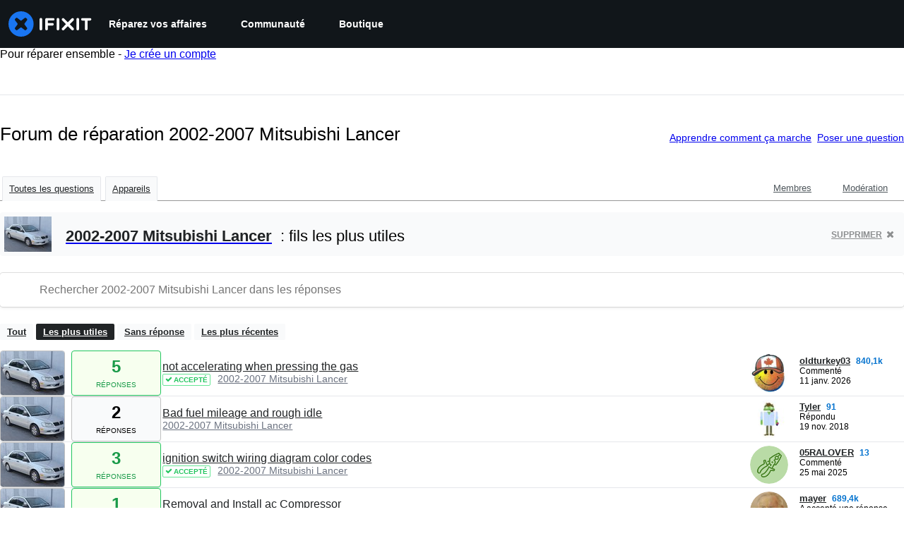

--- FILE ---
content_type: text/html; charset=utf-8
request_url: https://fr.ifixit.com/R%C3%A9ponses/Device/2002-2007_Mitsubishi_Lancer
body_size: 23784
content:
<!DOCTYPE html>
<!--[if IE 8 ]>   <html class="lt-ie10 lt-ie9 ie8" lang="fr" xmlns:fb="http://ogp.me/ns/fb#"><![endif]-->
<!--[if IE 9 ]>   <html class="lt-ie10 ie9" lang="fr" xmlns:fb="http://ogp.me/ns/fb#"><![endif]-->
<!--[if (gte IE 10)|!(IE)]><!--><html dir="ltr" lang="fr" xmlns:fb="http://ogp.me/ns/fb#"><!--<![endif]-->

   <head>
      
   <link rel="preconnect" href="https://assets.cdn.ifixit.com" crossorigin>
   <link rel="preconnect" href="https://guide-images.cdn.ifixit.com" crossorigin>
   <link rel="preconnect" href="https://cdn.shopify.com" crossorigin>

   <link rel="preload"
      href="https://assets.cdn.ifixit.com/Assets/translations/fr-translations.js?13567"
      as="script"
      fetchpriority="high"
         >
   <link rel="preload"
      href="https://assets.cdn.ifixit.com/Assets/scripts/runtime.js.05107abaa1ab93d9cd4f.js"
      as="script"
      fetchpriority="high"
         >

      
      <script>
   window.dataLayer = window.dataLayer || [];
   function gtag(){dataLayer.push(arguments);}
   gtag('set', 'isEmployee', false);
   (function() {
      function hasPiwikConsent() {
         try {
            var fromPiwik = null
            document.cookie.split(';').forEach(function(cookie) {
               var parts = cookie.split('=');
               if (parts[0].trim() === 'ppms_privacy_6bf6bc54-82ca-4321-8620-b12d5c9b57b6') {
                  var cookieObject = JSON.parse(decodeURIComponent(parts[1]));
                  if (cookieObject && cookieObject.consents) {
                     fromPiwik = Object.values(cookieObject.consents).every(function(consent) {
                        return consent.status == 1;
                     });
                  }
               }
            });
         } catch (e) {
            console.error("Error parsing piwik cookie", e);
            return null;
         }
         return fromPiwik;
      }
      var needsConsent = false;
      var hasConsent = hasPiwikConsent();
      var cookiesOk = hasConsent !== null ? hasConsent : !needsConsent;
      var consent = cookiesOk ? 'granted' : 'denied';
      console.log("GTAG Consent", consent);
      gtag('consent', 'default', {
         'ad_storage': consent,
         'ad_user_data': consent,
         'ad_personalization': consent,
         'analytics_storage': consent,
      });
      gtag('event', 'consent_default', { consentValue: consent });
   })()
</script>
<!-- Google Tag Manager -->
<script>(function(w,d,s,l,i){w[l]=w[l]||[];w[l].push({'gtm.start':
new Date().getTime(),event:'gtm.js'});var f=d.getElementsByTagName(s)[0],
j=d.createElement(s),dl=l!='dataLayer'?'&l='+l:'';j.async=true;j.src=
'https://www.googletagmanager.com/gtm.js?id='+i+dl;f.parentNode.insertBefore(j,f);
})(window,document,'script','dataLayer','GTM-59NVBFN');</script>
<!-- End Google Tag Manager -->      <!-- ActiveCampaign Tracking Code -->
<script>
   (function(e,t,o,n,p,r,i){e.visitorGlobalObjectAlias=n;e[e.visitorGlobalObjectAlias]=e[e.visitorGlobalObjectAlias]||function(){(e[e.visitorGlobalObjectAlias].q=e[e.visitorGlobalObjectAlias].q||[]).push(arguments)};e[e.visitorGlobalObjectAlias].l=(new Date).getTime();r=t.createElement("script");r.src=o;r.async=true;i=t.getElementsByTagName("script")[0];i.parentNode.insertBefore(r,i)})(window,document,"https://diffuser-cdn.app-us1.com/diffuser/diffuser.js","vgo");
   vgo('setAccount', 1000565048);

   vgo('setTrackByDefault', false);

   function hasPiwikConsent() {
      try {
         var fromPiwik = null;
         document.cookie.split(';').forEach(function(cookie) {
            var parts = cookie.split('=');
            if (parts[0].trim() === 'ppms_privacy_6bf6bc54-82ca-4321-8620-b12d5c9b57b6') {
            var cookieObject = JSON.parse(decodeURIComponent(parts[1]));
            if (cookieObject && cookieObject.consents) {
               fromPiwik = Object.values(cookieObject.consents).every(function(consent) {
                  return consent.status == 1;
               });
            }
            }
         });
         return fromPiwik;
      } catch (e) {
         console.error("Error parsing piwik cookie", e);
         return null;
      }
   }

   // Check if consent is needed based on region
   var needsConsent = false;
   var hasConsent = hasPiwikConsent();
   var cookiesOk = hasConsent !== null ? hasConsent : !needsConsent;

   if (cookiesOk) {
      vgo('process', 'allowTracking');
      vgo('setEmail', '');
   }

    vgo('process');
</script>
<!-- End ActiveCampaign Tracking Code -->
      <title>Forum de réparation 2002-2007 Mitsubishi Lancer - iFixit</title>

      <meta http-equiv="Content-Type" content="text/html;charset=utf-8" />
      <meta name="viewport" content="width=device-width, initial-scale=1">
      <meta name="description" content="Questions 2002-2007 Mitsubishi Lancer - not accelerating when pressing the gas - Bad fuel mileage and rough idle - ignition switch wiring diagram color codes - Removal and Install ac Compressor - Shifter is messed up - No power when pressing on the gas - has gas but no spark help please - Wrong..." />
      <meta name="title" content="Forum de réparation 2002-2007 Mitsubishi Lancer - iFixit" />
      <meta name="keywords" content="answers, hardware, repair, questions, ask" />

         <meta name="robots" content="noindex, follow, nosnippet, noarchive, noimageindex" />

      
            
            
            
            <meta name="verify-v1" content="jw37yaG9O4vmztqkH8xsZEeQtGHqzC3GZXfwk5xUCeM=" />

            
               <meta name="viewport" content="width=device-width, initial-scale=1.0, minimum-scale=1"/>
      
               <link rel="stylesheet" type="text/css" media="print" href="https://assets.cdn.ifixit.com/Assets/Admin/ifixit/Shared-print-4vKZnU54L24ZnG6tuvAwTw.css" />
      
      
            
                  <link rel="alternate" type="application/rss+xml" title="iFixit - Answers With Device &amp;quot;2002-2007 Mitsubishi Lancer&amp;quot;" href="/R%C3%A9ponses/Device/2002-2007_Mitsubishi_Lancer?rss=yes" />
      
            
      
               <script>
   var deferCss = {
      hidden: true,
      timeout: null,
      unhide: function() {
         if (deferCss.hidden) {
            var hider = document.getElementById('cssHide');
            hider && hider.parentElement.removeChild(hider);

            var criticalCss = document.getElementById('criticalCss');
            criticalCss && criticalCss.parentElement.removeChild(criticalCss);

            deferCss.hidden = false;
         }
      },
      applyAllCss: function() {
         if (!deferCss.hidden) {
            return;
         }
         clearTimeout(deferCss.timeout);
         var links = document.querySelectorAll('.cssReady, .cssPreload');
         var link;
         for (var i = 0; i < links.length; ++i) {
            link = links[i];
                        link.onload = null;
            link.rel = 'stylesheet';
         }
         deferCss.unhide();
      },
      cssLoaded: function(link, success) {
         link.className = success ? "cssReady" : "cssFailed";
         if (!success) {
            console.error(link.href + " failed to load");
         }
         var stillWaiting = document.querySelector('.cssPreload');
         if (!stillWaiting) {
            deferCss.applyCssWhenDomLoaded();
         }
      },
      applyCssWhenDomLoaded: function() {
         // Loading hasn't finished yet
         if (document.readyState === 'loading') {
            document.addEventListener('DOMContentLoaded', function() { deferCss.applyAllCss(); });
         } else {
            // `DOMContentLoaded` has already fired
            deferCss.applyAllCss();
         }
      },
      setTimeout: function(timeout) {
         deferCss.timeout = setTimeout(function() {
            console.warn("Deferred CSS took too long to load. Displaying anyway...");
            deferCss.applyCssWhenDomLoaded();
         }, timeout);
      }
   };
                  deferCss.setTimeout(7000);
         </script>
   <style id="cssHide">
      .hide-until-css-loaded {
         display: none !important;
      }
   </style>
<script>
   /*! loadCSS. [c]2017 Filament Group, Inc. MIT License */
/* This file is meant as a standalone workflow for
- testing support for link[rel=preload]
- enabling async CSS loading in browsers that do not support rel=preload
- applying rel preload css once loaded, whether supported or not.
*/
(function( w ){
	"use strict";
	// rel=preload support test
	if( !w.loadCSS ){
		w.loadCSS = function(){};
	}
	// define on the loadCSS obj
	var rp = loadCSS.relpreload = {};
	// rel=preload feature support test
	// runs once and returns a function for compat purposes
	rp.support = (function(){
		var ret;
		try {
			ret = w.document.createElement( "link" ).relList.supports( "preload" );
		} catch (e) {
			ret = false;
		}
		return function(){
			return ret;
		};
	})();

	// if preload isn't supported, get an asynchronous load by using a non-matching media attribute
	// then change that media back to its intended value on load
	rp.bindMediaToggle = function( link ){
		// remember existing media attr for ultimate state, or default to 'all'
		var finalMedia = link.media || "all";

		function enableStylesheet(){
			// unbind listeners
			if( link.addEventListener ){
				link.removeEventListener( "load", enableStylesheet );
				link.removeEventListener( "error", enableStylesheet );
			} else if( link.attachEvent ){
				link.detachEvent( "onload", enableStylesheet );
				link.detachEvent( "onerror", enableStylesheet );
			}
			link.setAttribute( "onload", null ); 
			link.media = finalMedia;
		}

		// bind load handlers to enable media
		if( link.addEventListener ){
			link.addEventListener( "load", enableStylesheet );
		} else if( link.attachEvent ){
			link.attachEvent( "onload", enableStylesheet );
		}

		// Set rel and non-applicable media type to start an async request
		// note: timeout allows this to happen async to let rendering continue in IE
		setTimeout(function(){
			link.rel = "stylesheet";
			link.media = "only x";
		});
		// also enable media after 7 seconds,
		// which will catch very old browsers (android 2.x, old firefox) that don't support onload on link
		setTimeout( function() {
			link.onload && link.onload();
			enableStylesheet();
		}, 7000 );
	};

	// loop through link elements in DOM
	rp.poly = function(){
		// double check this to prevent external calls from running
		if( rp.support() ){
			return;
		}
		var links = w.document.getElementsByTagName( "link" );
		for( var i = 0; i < links.length; i++ ){
			var link = links[ i ];
			// qualify links to those with rel=preload and as=style attrs
			if( link.rel === "preload" && link.getAttribute( "as" ) === "style" && !link.getAttribute( "data-loadcss" ) ){
				// prevent rerunning on link
				link.setAttribute( "data-loadcss", true );
				// bind listeners to toggle media back
				rp.bindMediaToggle( link );
			}
		}
	};

	// if unsupported, run the polyfill
	if( !rp.support() ){
		// run once at least
		rp.poly();

		// rerun poly on an interval until onload
		var run = w.setInterval( rp.poly, 500 );
		if( w.addEventListener ){
			w.addEventListener( "load", function(){
				rp.poly();
				w.clearInterval( run );
			} );
		} else if( w.attachEvent ){
			w.attachEvent( "onload", function(){
				rp.poly();
				w.clearInterval( run );
			} );
		}
	}


	// commonjs
	if( typeof exports !== "undefined" ){
		exports.loadCSS = loadCSS;
	}
	else {
		w.loadCSS = loadCSS;
	}
}( typeof global !== "undefined" ? global : this ) );
</script>

      
      
   <noscript>
      
   </noscript>
         <link type="text/css" href="https://assets.cdn.ifixit.com/Assets/Guide/ifixit/guide-all-NPIAn_MrfEuGy9PkRAtm4A.css"
               rel="preload" as="style" onload="deferCss.cssLoaded(this, true)"
         onerror="this.onerror = this.onload = null; deferCss.cssLoaded(this, false);"
         class="cssPreload"
         />
   <link type="text/css" href="https://assets.cdn.ifixit.com/Assets/Admin/ifixit/font-awesome-1EMSA-1xNu6QLgjlbNFTNQ.css"
               rel="preload" as="style" onload="deferCss.cssLoaded(this, true)"
         onerror="this.onerror = this.onload = null; deferCss.cssLoaded(this, false);"
         class="cssPreload"
         />
   <link type="text/css" href="https://assets.cdn.ifixit.com/Assets/Guide/ifixit/module-all-EBwgMqI05crfGYEoIBZm1g.css"
               rel="preload" as="style" onload="deferCss.cssLoaded(this, true)"
         onerror="this.onerror = this.onload = null; deferCss.cssLoaded(this, false);"
         class="cssPreload"
         />
   <link type="text/css" href="https://assets.cdn.ifixit.com/Assets/Guide/ifixit/core-MOKrpbqISKNncJN1jmwygQ.css"
               rel="preload" as="style" onload="deferCss.cssLoaded(this, true)"
         onerror="this.onerror = this.onload = null; deferCss.cssLoaded(this, false);"
         class="cssPreload"
         />
   <link type="text/css" href="https://assets.cdn.ifixit.com/Assets/Admin/ifixit/tailwind-cli-2eXBNsPxggB5-nbH9Bkj7A.css"
               rel="preload" as="style" onload="deferCss.cssLoaded(this, true)"
         onerror="this.onerror = this.onload = null; deferCss.cssLoaded(this, false);"
         class="cssPreload"
         />
   <link type="text/css" href="https://assets.cdn.ifixit.com/Assets/Admin/ifixit/header_footer_old-t1NG_wZjmIspihJgi6ZkWg.css"
               rel="preload" as="style" onload="deferCss.cssLoaded(this, true)"
         onerror="this.onerror = this.onload = null; deferCss.cssLoaded(this, false);"
         class="cssPreload"
         />
   <link type="text/css" href="https://assets.cdn.ifixit.com/Assets/Admin/ifixit/Shared-i18n_formatting-DU8KwhEfZiWffZmgLzYBgg.css"
               rel="preload" as="style" onload="deferCss.cssLoaded(this, true)"
         onerror="this.onerror = this.onload = null; deferCss.cssLoaded(this, false);"
         class="cssPreload"
         />
   <link type="text/css" href="https://assets.cdn.ifixit.com/Assets/Guide/ifixit/Answers-index-7ohAxayPJgx2ohKqSJXVBQ.css"
               rel="preload" as="style" onload="deferCss.cssLoaded(this, true)"
         onerror="this.onerror = this.onload = null; deferCss.cssLoaded(this, false);"
         class="cssPreload"
         />
   <link type="text/css" href="https://assets.cdn.ifixit.com/Assets/Guide/ifixit/Answers-header-_ziyMEqUvSgoHBakZN9xzQ.css"
               rel="preload" as="style" onload="deferCss.cssLoaded(this, true)"
         onerror="this.onerror = this.onload = null; deferCss.cssLoaded(this, false);"
         class="cssPreload"
         />
   <link type="text/css" href="https://assets.cdn.ifixit.com/Assets/Guide/ifixit/Answers-common-3Y0wmuz6JULohFyAKqRgJw.css"
               rel="preload" as="style" onload="deferCss.cssLoaded(this, true)"
         onerror="this.onerror = this.onload = null; deferCss.cssLoaded(this, false);"
         class="cssPreload"
         />
   <link type="text/css" href="https://assets.cdn.ifixit.com/Assets/Guide/ifixit/search-3_FKHgiyFIkR78m7fIjtGg.css"
               rel="preload" as="style" onload="deferCss.cssLoaded(this, true)"
         onerror="this.onerror = this.onload = null; deferCss.cssLoaded(this, false);"
         class="cssPreload"
         />

   <noscript>
         <link type="text/css" href="https://assets.cdn.ifixit.com/Assets/Guide/ifixit/guide-all-NPIAn_MrfEuGy9PkRAtm4A.css"
               rel="stylesheet"
         />
   <link type="text/css" href="https://assets.cdn.ifixit.com/Assets/Admin/ifixit/font-awesome-1EMSA-1xNu6QLgjlbNFTNQ.css"
               rel="stylesheet"
         />
   <link type="text/css" href="https://assets.cdn.ifixit.com/Assets/Guide/ifixit/module-all-EBwgMqI05crfGYEoIBZm1g.css"
               rel="stylesheet"
         />
   <link type="text/css" href="https://assets.cdn.ifixit.com/Assets/Guide/ifixit/core-MOKrpbqISKNncJN1jmwygQ.css"
               rel="stylesheet"
         />
   <link type="text/css" href="https://assets.cdn.ifixit.com/Assets/Admin/ifixit/tailwind-cli-2eXBNsPxggB5-nbH9Bkj7A.css"
               rel="stylesheet"
         />
   <link type="text/css" href="https://assets.cdn.ifixit.com/Assets/Admin/ifixit/header_footer_old-t1NG_wZjmIspihJgi6ZkWg.css"
               rel="stylesheet"
         />
   <link type="text/css" href="https://assets.cdn.ifixit.com/Assets/Admin/ifixit/Shared-i18n_formatting-DU8KwhEfZiWffZmgLzYBgg.css"
               rel="stylesheet"
         />
   <link type="text/css" href="https://assets.cdn.ifixit.com/Assets/Guide/ifixit/Answers-index-7ohAxayPJgx2ohKqSJXVBQ.css"
               rel="stylesheet"
         />
   <link type="text/css" href="https://assets.cdn.ifixit.com/Assets/Guide/ifixit/Answers-header-_ziyMEqUvSgoHBakZN9xzQ.css"
               rel="stylesheet"
         />
   <link type="text/css" href="https://assets.cdn.ifixit.com/Assets/Guide/ifixit/Answers-common-3Y0wmuz6JULohFyAKqRgJw.css"
               rel="stylesheet"
         />
   <link type="text/css" href="https://assets.cdn.ifixit.com/Assets/Guide/ifixit/search-3_FKHgiyFIkR78m7fIjtGg.css"
               rel="stylesheet"
         />

   </noscript>

      <script>
   </script>


      

            
               
   
   <!-- Google tag (gtag.js) -->
   <script async src="https://www.googletagmanager.com/gtag/js?id=G-5ZXNWJ73GK"></script>
   <script>
      window.dataLayer = window.dataLayer || [];
      function gtag(){dataLayer.push(arguments);}
      gtag('js', new Date());

            const ga4Params = {};
      const userProperties = {"preferred_store":"ifixit-us","preferred_store_locale":"en-us","preferred_language":"FR","on_mobile_app":"false","customer_type":"regular"};
               gtag('config', 'G-5ZXNWJ73GK', ga4Params);
            gtag('set', 'user_properties', userProperties);
   </script>
   <!-- End Google tag (gtag.js) -->
         
      <script type="text/javascript">
         window.fbq=window.fbq||function(){};
      </script>                     <link rel="apple-touch-icon" sizes="57x57" href="https://assets.cdn.ifixit.com/static/icons/ifixit/apple-touch-icon-57x57.png">
<link rel="apple-touch-icon" sizes="60x60" href="https://assets.cdn.ifixit.com/static/icons/ifixit/apple-touch-icon-60x60.png">
<link rel="apple-touch-icon" sizes="72x72" href="https://assets.cdn.ifixit.com/static/icons/ifixit/apple-touch-icon-72x72.png">
<link rel="apple-touch-icon" sizes="76x76" href="https://assets.cdn.ifixit.com/static/icons/ifixit/apple-touch-icon-76x76.png">
<link rel="apple-touch-icon" sizes="114x114" href="https://assets.cdn.ifixit.com/static/icons/ifixit/apple-touch-icon-114x114.png">
<link rel="apple-touch-icon" sizes="120x120" href="https://assets.cdn.ifixit.com/static/icons/ifixit/apple-touch-icon-120x120.png">
<link rel="apple-touch-icon" sizes="144x144" href="https://assets.cdn.ifixit.com/static/icons/ifixit/apple-touch-icon-144x144.png">
<link rel="apple-touch-icon" sizes="152x152" href="https://assets.cdn.ifixit.com/static/icons/ifixit/apple-touch-icon-152x152.png">
<link rel="apple-touch-icon" sizes="180x180" href="https://assets.cdn.ifixit.com/static/icons/ifixit/apple-touch-icon-180x180.png">
<link rel="icon" type="image/png" href="https://assets.cdn.ifixit.com/static/icons/ifixit/favicon-32x32.png" sizes="32x32">
<link rel="icon" type="image/png" href="https://assets.cdn.ifixit.com/static/icons/ifixit/android-chrome-192x192.png" sizes="192x192">
<link rel="icon" type="image/png" href="https://assets.cdn.ifixit.com/static/icons/ifixit/favicon-96x96.png" sizes="96x96">
<link rel="icon" type="image/png" href="https://assets.cdn.ifixit.com/static/icons/ifixit/favicon-16x16.png" sizes="16x16">
<link rel="manifest" href="https://assets.cdn.ifixit.com/static/icons/ifixit/manifest.json">
<link rel="mask-icon" href="https://assets.cdn.ifixit.com/static/icons/ifixit/safari-pinned-tab.svg" color="#5bbad5">
<meta name="apple-mobile-web-app-title" content="ifixit">
<meta name="application-name" content="ifixit">
<meta name="msapplication-TileColor" content="#ffffff">
<meta name="msapplication-TileImage" content="https://assets.cdn.ifixit.com/static/icons/ifixit/mstile-144x144.png">
<meta name="theme-color" content="#ffffff">
   
      <script defer type="text/javascript" src="https://assets.cdn.ifixit.com/Assets/scripts/runtime.js.05107abaa1ab93d9cd4f.js"></script>
<script nomodule src="/v3/polyfill.min.js?flags=gated&amp;features=Array.prototype.flat,Array.prototype.flatMap,default,es2022,fetch,IntersectionObserver,Intl.RelativeTimeFormat,Intl.RelativeTimeFormat.~locale.en,NodeList.prototype.forEach,Number.isInteger,Object.entries,Object.fromEntries,Promise.prototype.finally,queueMicrotask,ResizeObserver,String.prototype.matchAll,WeakMap,WeakSet"></script>

   <script defer type="text/javascript" src="https://assets.cdn.ifixit.com/Assets/translations/fr-translations.js?13567"></script>


   <script defer type="text/javascript" src="https://assets.cdn.ifixit.com/Assets/scripts/7038.7fd5435d1320bd8875f0.js"></script>
   <script defer type="text/javascript" src="https://assets.cdn.ifixit.com/Assets/scripts/3614.9b2544bf0e4afef68ce4.js"></script>
   <script defer type="text/javascript" src="https://assets.cdn.ifixit.com/Assets/scripts/7525.5328ddcb6e0c2eef93d9.js"></script>
   <script defer type="text/javascript" src="https://assets.cdn.ifixit.com/Assets/scripts/6387.49d0517c744de31d0d2b.js"></script>
   <script defer type="text/javascript" src="https://assets.cdn.ifixit.com/Assets/scripts/9459.bbc49e706ad3095bfea9.js"></script>
   <script defer type="text/javascript" src="https://assets.cdn.ifixit.com/Assets/scripts/9089.34015a3d61a66ba4565c.js"></script>
   <script defer type="text/javascript" src="https://assets.cdn.ifixit.com/Assets/scripts/5435.338f60a7c11453c33973.js"></script>
   <script defer type="text/javascript" src="https://assets.cdn.ifixit.com/Assets/scripts/6242.b336132ed11bb916cb89.js"></script>
   <script defer type="text/javascript" src="https://assets.cdn.ifixit.com/Assets/scripts/9265.486c0a86b5d5966692d0.js"></script>
   <script defer type="text/javascript" src="https://assets.cdn.ifixit.com/Assets/scripts/7319.69ef892a1776dc129a87.js"></script>
   <script defer type="text/javascript" src="https://assets.cdn.ifixit.com/Assets/scripts/8668.fc114b9dc096831925c8.js"></script>
   <script defer type="text/javascript" src="https://assets.cdn.ifixit.com/Assets/scripts/5055.0ca0dfaa17d8e686609b.js"></script>
   <script defer type="text/javascript" src="https://assets.cdn.ifixit.com/Assets/scripts/319.1b6f455f32f6080d8dc5.js"></script>
   <script defer type="text/javascript" src="https://assets.cdn.ifixit.com/Assets/scripts/5733.a45d5a5f3cd02045f659.js"></script>
   <script defer type="text/javascript" src="https://assets.cdn.ifixit.com/Assets/scripts/5036.72018deabc351fb2915b.js"></script>
   <script defer type="text/javascript" src="https://assets.cdn.ifixit.com/Assets/scripts/6332.adf88b1a3fb4f2cfcce9.js"></script>
   <script defer type="text/javascript" src="https://assets.cdn.ifixit.com/Assets/scripts/8892.7473b8e3f9efb268dfee.js"></script>
   <script defer type="text/javascript" src="https://assets.cdn.ifixit.com/Assets/scripts/3118.ff10ced8cb8e447f29d5.js"></script>
   <script defer type="text/javascript" src="https://assets.cdn.ifixit.com/Assets/scripts/4686.46a1891985f4ded1a078.js"></script>
   <script defer type="text/javascript" src="https://assets.cdn.ifixit.com/Assets/scripts/7287.1c51148a84be49ae0ca3.js"></script>
   <script defer type="text/javascript" src="https://assets.cdn.ifixit.com/Assets/scripts/3752.034ee9d39889a71db9d6.js"></script>
   <script defer type="text/javascript" src="https://assets.cdn.ifixit.com/Assets/scripts/6600.2cea52a278363d612e98.js"></script>
   <script defer type="text/javascript" src="https://assets.cdn.ifixit.com/Assets/scripts/7082.8f2a6e2ee3812385685a.js"></script>
   <script defer type="text/javascript" src="https://assets.cdn.ifixit.com/Assets/scripts/9826.e34469c3b478cdfa59ae.js"></script>
   <script defer type="text/javascript" src="https://assets.cdn.ifixit.com/Assets/scripts/5793.ded82e862ffacd91a6da.js"></script>
   <script defer type="text/javascript" src="https://assets.cdn.ifixit.com/Assets/scripts/9690.17c9f215407a1ffe4a68.js"></script>
   <script defer type="text/javascript" src="https://assets.cdn.ifixit.com/Assets/scripts/5543.ea1b722d32525452a8c3.js"></script>
   <script defer type="text/javascript" src="https://assets.cdn.ifixit.com/Assets/scripts/9134.c9e1952a2a137a1e983c.js"></script>
   <script defer type="text/javascript" src="https://assets.cdn.ifixit.com/Assets/scripts/3776.5f5169b21a8ebe380819.js"></script>
   <script defer type="text/javascript" src="https://assets.cdn.ifixit.com/Assets/scripts/2141.99303f0570e78a691a40.js"></script>
   <script defer type="text/javascript" src="https://assets.cdn.ifixit.com/Assets/scripts/619.af0fd1349c7e6a9a6f94.js"></script>
   <script defer type="text/javascript" src="https://assets.cdn.ifixit.com/Assets/scripts/1093.fb28e0f9681039d1ab24.js"></script>
   <script defer type="text/javascript" src="https://assets.cdn.ifixit.com/Assets/scripts/4401.e2f0fa443f3171a293b3.js"></script>
   <script defer type="text/javascript" src="https://assets.cdn.ifixit.com/Assets/scripts/9210.ecaa597bae2f72236f92.js"></script>
   <script defer type="text/javascript" src="https://assets.cdn.ifixit.com/Assets/scripts/1533.0c0f10307513cf66b2e2.js"></script>
   <script defer type="text/javascript" src="https://assets.cdn.ifixit.com/Assets/scripts/363.23ce2b6b71ec445af21a.js"></script>
   <script defer type="text/javascript" src="https://assets.cdn.ifixit.com/Assets/scripts/1325.aade5d9c5029a2c6ce27.js"></script>
   <script defer type="text/javascript" src="https://assets.cdn.ifixit.com/Assets/scripts/663.5771de761b5f9430a00f.js"></script>
   <script defer type="text/javascript" src="https://assets.cdn.ifixit.com/Assets/scripts/7352.8ec5b78280a82cb28c7a.js"></script>
   <script defer type="text/javascript" src="https://assets.cdn.ifixit.com/Assets/scripts/guidepage.js.552519e52472fcb9adf5.js"></script>
   <script defer type="text/javascript" src="https://assets.cdn.ifixit.com/Assets/scripts/ribbon-banner.js.ac8f6e3d042663cfb394.js"></script>
   <script defer type="text/javascript" src="https://assets.cdn.ifixit.com/Assets/scripts/consent-banner.js.d1084e044f7c090390c8.js"></script>
   <script defer type="text/javascript" src="https://assets.cdn.ifixit.com/Assets/scripts/error-capture.js.02029fd632837138edbe.js"></script>
   <script defer type="text/javascript" src="https://assets.cdn.ifixit.com/Assets/scripts/8734.a05dc24ddd6698d24356.js"></script>
   <script defer type="text/javascript" src="https://assets.cdn.ifixit.com/Assets/scripts/answers-navbar.js.1c500633c44f9c3be473.js"></script>
   <script defer type="text/javascript" src="https://assets.cdn.ifixit.com/Assets/scripts/answers-pagination.js.3d260f68fd2f18f55c6f.js"></script>
   <script defer type="text/javascript" src="https://assets.cdn.ifixit.com/Assets/scripts/answers-index.js.de0647fdbd876c87a9cd.js"></script>


      
            <style id="criticalCss">
               </style>
   </head>

   <body  class="fr responsive fullWidth"          itemscope itemtype="http://schema.org/CollectionPage"          data-reactroot>

      <!-- https://accessibility.oit.ncsu.edu/it-accessibility-at-nc-state/developers/accessibility-handbook/mouse-and-keyboard-events/skip-to-main-content/ -->

<style>
    .skip-to-content {
    left: -999px;
    position: absolute;
    top: auto;
    width: 1px;
    height: 1px;
    overflow: hidden;
    z-index: -999;

    .skip-to-content:focus,
    .skip-to-content:active {
        color: white;
        background-color: black;
        left: 0;
        top: 0;
        width: auto;
        height: auto;
        overflow: auto;
        padding: 5px;
        margin: 5px;
        text-align: center;
        font-size: 36px;
        z-index: 999;
    }
    }
</style>

<a href="#content" class="skip-to-content hide-until-css-loaded">
    Aller au contenu principal</a>

                           <div id="notifications" style="display:none;">
   <div class="close"><i class="fa fa-times " ></i></div>
   </div>
               
      <!-- Google Tag Manager (noscript) -->
<noscript><iframe src="https://www.googletagmanager.com/ns.html?id=GTM-59NVBFN"
height="0" width="0" style="display:none;visibility:hidden"></iframe></noscript>
<!-- End Google Tag Manager (noscript) -->               <!-- Piwik Pro Script -->
<script type="text/javascript">
window.piwikSiteId = '6bf6bc54-82ca-4321-8620-b12d5c9b57b6';
(function(window, document, dataLayerName, id) {
window[dataLayerName]=window[dataLayerName]||[],window[dataLayerName].push({start:(new Date).getTime(),event:"stg.start"});var scripts=document.getElementsByTagName('script')[0],tags=document.createElement('script');
function stgCreateCookie(a,b,c){var d="";if(c){var e=new Date;e.setTime(e.getTime()+24*c*60*60*1e3),d="; expires="+e.toUTCString();f="; SameSite=Strict"}document.cookie=a+"="+b+d+f+"; path=/"}
var isStgDebug=(window.location.href.match("stg_debug")||document.cookie.match("stg_debug"))&&!window.location.href.match("stg_disable_debug");stgCreateCookie("stg_debug",isStgDebug?1:"",isStgDebug?14:-1);
var qP=[];dataLayerName!=="dataLayer"&&qP.push("data_layer_name="+dataLayerName),isStgDebug&&qP.push("stg_debug");var qPString=qP.length>0?("?"+qP.join("&")):"";
tags.async=!0,tags.src='https://ifixit.containers.piwik.pro/'+id+".js"+qPString,scripts.parentNode.insertBefore(tags,scripts);
!function(a,n,i){a[n]=a[n]||{};for(var c=0;c<i.length;c++)!function(i){a[n][i]=a[n][i]||{},a[n][i].api=a[n][i].api||function(){var a=[].slice.call(arguments,0);"string"==typeof a[0]&&window[dataLayerName].push({event:n+"."+i+":"+a[0],parameters:[].slice.call(arguments,1)})}}(i[c])}(window,"ppms",["tm","cm"]);
})(window, document, 'pproDataLayer', '6bf6bc54-82ca-4321-8620-b12d5c9b57b6');
var _paq = window._paq = window._paq || [];
_paq.push(['setCustomDimensionValue', 1, 'ifixit-us']);
_paq.push(['setCustomDimensionValue', 2, 'FR']);
_paq.push(['setCustomDimensionValue', 22, 'en-us']);
if('' !== '') {
   const privilege = ''.replace('&amp;', '&');
   _paq.push(['setCustomDimensionValue', 3, privilege]);
}
</script>
<!-- End Piwik Pro Script -->            <link rel='preconnect dns-prefetch' href='https://api.config-security.com/' crossorigin />
<link rel='preconnect dns-prefetch' href='https://conf.config-security.com/' crossorigin />
<script>
/* >> TriplePixel :: start*/
window.TriplePixelData={TripleName:"ifixit-us.myshopify.com",ver:"2.17",plat:"SHOPIFY",isHeadless:true},function(W,H,A,L,E,_,B,N){function O(U,T,P,H,R){void 0===R&&(R=!1),H=new XMLHttpRequest,P?(H.open("POST",U,!0),H.setRequestHeader("Content-Type","text/plain")):H.open("GET",U,!0),H.send(JSON.stringify(P||{})),H.onreadystatechange=function(){4===H.readyState&&200===H.status?(R=H.responseText,U.includes("/first")?eval(R):P||(N[B]=R)):(299<H.status||H.status<200)&&T&&!R&&(R=!0,O(U,T-1,P))}}if(N=window,!N[H+"sn"]){N[H+"sn"]=1,L=function(){return Date.now().toString(36)+"_"+Math.random().toString(36)};try{A.setItem(H,1+(0|A.getItem(H)||0)),(E=JSON.parse(A.getItem(H+"U")||"[]")).push({u:location.href,r:document.referrer,t:Date.now(),id:L()}),A.setItem(H+"U",JSON.stringify(E))}catch(e){}var i,m,p;A.getItem('"!nC`')||(_=A,A=N,A[H]||(E=A[H]=function(t,e,a){return void 0===a&&(a=[]),"State"==t?E.s:(W=L(),(E._q=E._q||[]).push([W,t,e].concat(a)),W)},E.s="Installed",E._q=[],E.ch=W,B="configSecurityConfModel",N[B]=1,O("https://conf.config-security.com/model",5),i=L(),m=A[atob("c2NyZWVu")],_.setItem("di_pmt_wt",i),p={id:i,action:"profile",avatar:_.getItem("auth-security_rand_salt_"),time:m[atob("d2lkdGg=")]+":"+m[atob("aGVpZ2h0")],host:A.TriplePixelData.TripleName,plat:A.TriplePixelData.plat,url:window.location.href.slice(0,500),ref:document.referrer,ver:A.TriplePixelData.ver},O("https://api.config-security.com/event",5,p),O("https://api.config-security.com/first?host=ifixit-us.myshopify.com&plat=SHOPIFY",5)))}}("","TriplePixel",localStorage);
/* << TriplePixel :: end*/
</script>
      
      <div id="background">
      <div class="react-component component-PopupModal"
      data-reactroot
   data-name="PopupModal"
   data-props="[]">
      </div>
      <div class="react-component component-Header"
      data-reactroot
   data-name="Header"
   data-props="{&quot;isOnCart&quot;:false,&quot;links&quot;:[{&quot;title&quot;:&quot;R\u00e9parez vos affaires&quot;,&quot;url&quot;:&quot;\/Tutoriel&quot;,&quot;sublinks&quot;:[{&quot;title&quot;:&quot;Tutoriels de r\u00e9paration&quot;,&quot;description&quot;:&quot;Apprenez \u00e0 r\u00e9parer tout (ou presque) avec nos tutoriels \u00e9tape par \u00e9tape.&quot;,&quot;url&quot;:&quot;\/Tutoriel&quot;},{&quot;title&quot;:&quot;Forum de r\u00e9ponses&quot;,&quot;description&quot;:&quot;Partagez vos solutions ou faites-vous aider par un ami.&quot;,&quot;url&quot;:&quot;\/R%C3%A9ponses&quot;},{&quot;title&quot;:&quot;Vues \u00e9clat\u00e9es&quot;,&quot;description&quot;:&quot;Jetez un coup d&#039;\u0153il \u00e0 l&#039;int\u00e9rieur des derniers gadgets.&quot;,&quot;url&quot;:&quot;\/Vue+%C3%89clat%C3%A9e&quot;},{&quot;title&quot;:&quot;FixBot&quot;,&quot;description&quot;:&quot;L&#039;aimable assistant de r\u00e9paration IA.&quot;,&quot;url&quot;:&quot;https:\/\/www.ifixit.com\/go\/fixbot&quot;}]},{&quot;title&quot;:&quot;Communaut\u00e9&quot;,&quot;url&quot;:&quot;\/Community&quot;,&quot;sublinks&quot;:[{&quot;title&quot;:&quot;Rejoignez-nous\u00a0!&quot;,&quot;description&quot;:&quot;Aidez \u00e0 apprendre aux gens \u00e0 refaire fonctionner leurs affaires.&quot;,&quot;url&quot;:&quot;\/Community&quot;},{&quot;title&quot;:&quot;Droit \u00e0 la r\u00e9paration&quot;,&quot;description&quot;:&quot;Renseignez-vous sur le Droit \u00e0 la r\u00e9paration et comment le promouvoir.&quot;,&quot;url&quot;:&quot;\/Right-to-Repair&quot;},{&quot;title&quot;:&quot;R\u00e9parabilit\u00e9&quot;,&quot;description&quot;:&quot;D\u00e9couvrez pourquoi la r\u00e9parabilit\u00e9 des produits est d\u00e9cisive.&quot;,&quot;url&quot;:&quot;\/repairability&quot;},{&quot;title&quot;:&quot;Appli&quot;,&quot;description&quot;:&quot;Votre aide de poche pour les r\u00e9parations.&quot;,&quot;url&quot;:&quot;https:\/\/www.ifixit.com\/go\/app&quot;}]},{&quot;title&quot;:&quot;Boutique&quot;,&quot;url&quot;:&quot;https:\/\/www.ifixit.com\/Store&quot;,&quot;hasStoreDropdown&quot;:true,&quot;sublinks&quot;:[{&quot;title&quot;:&quot;En vedette&quot;,&quot;description&quot;:&quot;Pi\u00e8ces et outils de qualit\u00e9, couverts par notre garantie \u00e0 vie.&quot;,&quot;url&quot;:&quot;https:\/\/www.ifixit.com\/Store&quot;},{&quot;title&quot;:&quot;Outils&quot;,&quot;description&quot;:&quot;Faites votre choix dans notre large s\u00e9lection d&#039;outils de pr\u00e9cision.&quot;,&quot;url&quot;:&quot;https:\/\/www.ifixit.com\/Tools&quot;},{&quot;title&quot;:&quot;Pi\u00e8ces&quot;,&quot;description&quot;:&quot;Achetez nos pi\u00e8ces couvertes par notre garantie qualit\u00e9.&quot;,&quot;url&quot;:&quot;https:\/\/www.ifixit.com\/Parts&quot;},{&quot;title&quot;:&quot;Batteries iPhone&quot;,&quot;description&quot;:&quot;Nos batteries iPhones et nos kits tout-en-un, pr\u00eats \u00e0 l&#039;emploi pour croquer la pomme.&quot;,&quot;url&quot;:&quot;https:\/\/www.ifixit.com\/Parts\/iPhone\/Batteries&quot;}]}],&quot;stores&quot;:[{&quot;name&quot;:&quot;United States&quot;,&quot;storeCode&quot;:&quot;us&quot;,&quot;localeCode&quot;:&quot;en-us&quot;,&quot;currency&quot;:&quot;USD&quot;,&quot;isDisplayStore&quot;:true},{&quot;name&quot;:&quot;Canada&quot;,&quot;storeCode&quot;:&quot;ca&quot;,&quot;localeCode&quot;:&quot;en-ca&quot;,&quot;currency&quot;:&quot;CAD&quot;,&quot;isDisplayStore&quot;:false},{&quot;name&quot;:&quot;Australia&quot;,&quot;storeCode&quot;:&quot;au&quot;,&quot;localeCode&quot;:&quot;en-au&quot;,&quot;currency&quot;:&quot;AUD&quot;,&quot;isDisplayStore&quot;:false},{&quot;name&quot;:&quot;United Kingdom&quot;,&quot;storeCode&quot;:&quot;uk&quot;,&quot;localeCode&quot;:&quot;en-gb&quot;,&quot;currency&quot;:&quot;GBP&quot;,&quot;isDisplayStore&quot;:false},{&quot;name&quot;:&quot;Europe&quot;,&quot;storeCode&quot;:&quot;eu&quot;,&quot;localeCode&quot;:&quot;en-eu&quot;,&quot;currency&quot;:&quot;EUR&quot;,&quot;isDisplayStore&quot;:false},{&quot;name&quot;:&quot;France&quot;,&quot;storeCode&quot;:&quot;fr&quot;,&quot;localeCode&quot;:&quot;fr-fr&quot;,&quot;currency&quot;:&quot;EUR&quot;,&quot;isDisplayStore&quot;:false},{&quot;name&quot;:&quot;Deutschland&quot;,&quot;storeCode&quot;:&quot;de&quot;,&quot;localeCode&quot;:&quot;de-de&quot;,&quot;currency&quot;:&quot;EUR&quot;,&quot;isDisplayStore&quot;:false},{&quot;name&quot;:&quot;Italia&quot;,&quot;storeCode&quot;:&quot;eu&quot;,&quot;localeCode&quot;:&quot;it-it&quot;,&quot;currency&quot;:&quot;EUR&quot;,&quot;isDisplayStore&quot;:false}],&quot;dropdowns&quot;:{&quot;languageDropdown&quot;:{&quot;languages&quot;:[{&quot;name&quot;:&quot;German&quot;,&quot;autoglottonym&quot;:&quot;Deutsch&quot;,&quot;currency&quot;:&quot;DEM&quot;,&quot;locale&quot;:&quot;de_DE&quot;,&quot;png16&quot;:&quot;https:\/\/upload.wikimedia.org\/wikipedia\/commons\/thumb\/b\/ba\/Flag_of_Germany.svg\/16px-Flag_of_Germany.svg.png&quot;,&quot;png32&quot;:&quot;https:\/\/upload.wikimedia.org\/wikipedia\/commons\/thumb\/b\/ba\/Flag_of_Germany.svg\/32px-Flag_of_Germany.svg.png&quot;,&quot;isoCode&quot;:&quot;DE&quot;,&quot;isSelected&quot;:false},{&quot;name&quot;:&quot;English&quot;,&quot;autoglottonym&quot;:&quot;English&quot;,&quot;currency&quot;:&quot;USD&quot;,&quot;locale&quot;:&quot;en_US&quot;,&quot;png16&quot;:&quot;https:\/\/upload.wikimedia.org\/wikipedia\/commons\/thumb\/a\/a4\/Flag_of_the_United_States.svg\/16px-Flag_of_the_United_States.svg.png&quot;,&quot;png32&quot;:&quot;https:\/\/upload.wikimedia.org\/wikipedia\/commons\/thumb\/a\/a4\/Flag_of_the_United_States.svg\/32px-Flag_of_the_United_States.svg.png&quot;,&quot;isoCode&quot;:&quot;EN&quot;,&quot;isSelected&quot;:false},{&quot;name&quot;:&quot;Spanish&quot;,&quot;autoglottonym&quot;:&quot;Espa\u00f1ol&quot;,&quot;currency&quot;:&quot;MXN&quot;,&quot;locale&quot;:&quot;es_MX&quot;,&quot;png16&quot;:&quot;https:\/\/upload.wikimedia.org\/wikipedia\/commons\/thumb\/f\/fc\/Flag_of_Mexico.svg\/16px-Flag_of_Mexico.svg.png&quot;,&quot;png32&quot;:&quot;https:\/\/upload.wikimedia.org\/wikipedia\/commons\/thumb\/f\/fc\/Flag_of_Mexico.svg\/32px-Flag_of_Mexico.svg.png&quot;,&quot;isoCode&quot;:&quot;ES&quot;,&quot;isSelected&quot;:false},{&quot;name&quot;:&quot;French&quot;,&quot;autoglottonym&quot;:&quot;Fran\u00e7ais&quot;,&quot;currency&quot;:&quot;EUR&quot;,&quot;locale&quot;:&quot;fr_FR&quot;,&quot;png16&quot;:&quot;https:\/\/upload.wikimedia.org\/wikipedia\/commons\/thumb\/c\/c3\/Flag_of_France.svg\/16px-Flag_of_France.svg.png&quot;,&quot;png32&quot;:&quot;https:\/\/upload.wikimedia.org\/wikipedia\/commons\/thumb\/c\/c3\/Flag_of_France.svg\/32px-Flag_of_France.svg.png&quot;,&quot;isSelected&quot;:true,&quot;isoCode&quot;:&quot;FR&quot;},{&quot;name&quot;:&quot;Italian&quot;,&quot;autoglottonym&quot;:&quot;Italiano&quot;,&quot;currency&quot;:&quot;EUR&quot;,&quot;locale&quot;:&quot;it_IT&quot;,&quot;png16&quot;:&quot;https:\/\/upload.wikimedia.org\/wikipedia\/commons\/thumb\/0\/03\/Flag_of_Italy.svg\/16px-Flag_of_Italy.svg.png&quot;,&quot;png32&quot;:&quot;https:\/\/upload.wikimedia.org\/wikipedia\/commons\/thumb\/0\/03\/Flag_of_Italy.svg\/32px-Flag_of_Italy.svg.png&quot;,&quot;isoCode&quot;:&quot;IT&quot;,&quot;isSelected&quot;:false},{&quot;name&quot;:&quot;Dutch&quot;,&quot;autoglottonym&quot;:&quot;Nederlands&quot;,&quot;currency&quot;:&quot;EUR&quot;,&quot;locale&quot;:&quot;nl_NL&quot;,&quot;png16&quot;:&quot;https:\/\/upload.wikimedia.org\/wikipedia\/commons\/thumb\/2\/20\/Flag_of_the_Netherlands.svg\/16px-Flag_of_the_Netherlands.svg.png&quot;,&quot;png32&quot;:&quot;https:\/\/upload.wikimedia.org\/wikipedia\/commons\/thumb\/2\/20\/Flag_of_the_Netherlands.svg\/32px-Flag_of_the_Netherlands.svg.png&quot;,&quot;isoCode&quot;:&quot;NL&quot;,&quot;isSelected&quot;:false},{&quot;name&quot;:&quot;Portuguese&quot;,&quot;autoglottonym&quot;:&quot;Portugu\u00eas&quot;,&quot;currency&quot;:&quot;PP&quot;,&quot;locale&quot;:&quot;pt_BR&quot;,&quot;png16&quot;:&quot;https:\/\/upload.wikimedia.org\/wikipedia\/commons\/thumb\/0\/05\/Flag_of_Brazil.svg\/16px-Flag_of_Brazil.svg.png&quot;,&quot;png32&quot;:&quot;https:\/\/upload.wikimedia.org\/wikipedia\/commons\/thumb\/0\/05\/Flag_of_Brazil.svg\/32px-Flag_of_Brazil.svg.png&quot;,&quot;isoCode&quot;:&quot;PT&quot;,&quot;isSelected&quot;:false},{&quot;name&quot;:&quot;Russian&quot;,&quot;autoglottonym&quot;:&quot;P\u0443\u0441\u0441\u043a\u0438\u0439&quot;,&quot;currency&quot;:&quot;RUR&quot;,&quot;locale&quot;:&quot;ru_RU&quot;,&quot;png16&quot;:&quot;https:\/\/upload.wikimedia.org\/wikipedia\/commons\/thumb\/f\/f3\/Flag_of_Russia.svg\/16px-Flag_of_Russia.svg.png&quot;,&quot;png32&quot;:&quot;https:\/\/upload.wikimedia.org\/wikipedia\/commons\/thumb\/f\/f3\/Flag_of_Russia.svg\/32px-Flag_of_Russia.svg.png&quot;,&quot;isoCode&quot;:&quot;RU&quot;,&quot;isSelected&quot;:false},{&quot;name&quot;:&quot;Turkish&quot;,&quot;autoglottonym&quot;:&quot;T\u00fcrk\u00e7e&quot;,&quot;currency&quot;:&quot;TRY&quot;,&quot;locale&quot;:&quot;tr_TR&quot;,&quot;png16&quot;:&quot;https:\/\/upload.wikimedia.org\/wikipedia\/commons\/thumb\/b\/b4\/Flag_of_Turkey.svg\/16px-Flag_of_Turkey.svg.png&quot;,&quot;png32&quot;:&quot;https:\/\/upload.wikimedia.org\/wikipedia\/commons\/thumb\/b\/b4\/Flag_of_Turkey.svg\/32px-Flag_of_Turkey.svg.png&quot;,&quot;isoCode&quot;:&quot;TR&quot;,&quot;isSelected&quot;:false},{&quot;name&quot;:&quot;Chinese&quot;,&quot;autoglottonym&quot;:&quot;\u4e2d\u6587&quot;,&quot;currency&quot;:&quot;HKD&quot;,&quot;locale&quot;:&quot;zh_CN&quot;,&quot;png16&quot;:&quot;https:\/\/upload.wikimedia.org\/wikipedia\/commons\/thumb\/f\/fa\/Flag_of_the_People%27s_Republic_of_China.svg\/16px-Flag_of_the_People%27s_Republic_of_China.svg.png&quot;,&quot;png32&quot;:&quot;https:\/\/upload.wikimedia.org\/wikipedia\/commons\/thumb\/f\/fa\/Flag_of_the_People%27s_Republic_of_China.svg\/32px-Flag_of_the_People%27s_Republic_of_China.svg.png&quot;,&quot;isoCode&quot;:&quot;ZH&quot;,&quot;isSelected&quot;:false},{&quot;name&quot;:&quot;Japanese&quot;,&quot;autoglottonym&quot;:&quot;\u65e5\u672c\u8a9e&quot;,&quot;currency&quot;:&quot;JPY&quot;,&quot;locale&quot;:&quot;ja_JP&quot;,&quot;png16&quot;:&quot;https:\/\/upload.wikimedia.org\/wikipedia\/commons\/thumb\/9\/9e\/Flag_of_Japan.svg\/16px-Flag_of_Japan.svg.png&quot;,&quot;png32&quot;:&quot;https:\/\/upload.wikimedia.org\/wikipedia\/commons\/thumb\/9\/9e\/Flag_of_Japan.svg\/32px-Flag_of_Japan.svg.png&quot;,&quot;isoCode&quot;:&quot;JP&quot;,&quot;isSelected&quot;:false},{&quot;name&quot;:&quot;Korean&quot;,&quot;autoglottonym&quot;:&quot;\ud55c\uad6d\uc5b4&quot;,&quot;currency&quot;:&quot;KRW&quot;,&quot;locale&quot;:&quot;ko_KR&quot;,&quot;png16&quot;:&quot;https:\/\/upload.wikimedia.org\/wikipedia\/commons\/thumb\/0\/09\/Flag_of_South_Korea.svg\/16px-Flag_of_South_Korea.svg.png&quot;,&quot;png32&quot;:&quot;https:\/\/upload.wikimedia.org\/wikipedia\/commons\/thumb\/0\/09\/Flag_of_South_Korea.svg\/32px-Flag_of_South_Korea.svg.png&quot;,&quot;isoCode&quot;:&quot;KO&quot;,&quot;isSelected&quot;:false}],&quot;translationPreferencesUrl&quot;:&quot;\/api\/2.0\/user\/setLanguagePreferences&quot;},&quot;userInfo&quot;:null,&quot;shopifyStore&quot;:{&quot;country&quot;:&quot;US&quot;,&quot;currencyCode&quot;:&quot;USD&quot;,&quot;language&quot;:&quot;EN&quot;,&quot;storeCode&quot;:&quot;us&quot;,&quot;shopDomain&quot;:&quot;ifixit-us.myshopify.com&quot;,&quot;storefrontAccessToken&quot;:&quot;db3099692534a56ecec7b974a329d302&quot;,&quot;cartUrl&quot;:&quot;https:\/\/www.ifixit.com\/cart&quot;,&quot;storeUrl&quot;:&quot;https:\/\/www.ifixit.com\/Store&quot;},&quot;cartDrawer&quot;:{&quot;locale&quot;:&quot;en-us&quot;},&quot;user&quot;:{&quot;priceTiers&quot;:null}},&quot;hideHeader&quot;:false,&quot;isPro&quot;:false}">
   <style>
   
* {
   -webkit-box-sizing: border-box;
   box-sizing: border-box;
}

html,
body {
   margin: 0;
   padding: 0;
   text-rendering: optimizeSpeed;
   position: relative;
   font-family: -apple-system, BlinkMacSystemFont, 'Segoe UI', 'Noto Sans', Helvetica, Arial, sans-serif, 'Apple Color Emoji', 'Segoe UI Emoji';
}

.header-wrapper {
   display: -webkit-box;
   display: -ms-flexbox;
   display: flex;
   -webkit-box-pack: center;
   -ms-flex-pack: center;
   justify-content: center;
   height: 68px;
   background: #11161A;
}

.header-container {
   display: -webkit-box;
   display: -ms-flexbox;
   display: flex;
   height: 100%;
   width: 1400px;
   padding: 0 12px;
}

.header-left {
   display: -webkit-box;
   display: -ms-flexbox;
   display: flex;
   -webkit-box-align: center;
   -ms-flex-align: center;
   align-items: center;
   -webkit-transition: all 0.25s;
   -o-transition: all 0.25s;
   transition: all 0.25s;
}

.header-space {
   -webkit-box-flex: 1;
   -ms-flex: 1;
   flex: 1;
   -webkit-box-pack: end;
   -ms-flex-pack: end;
   justify-content: flex-end;
}

.logo-container {
   display: -webkit-box;
   display: -ms-flexbox;
   display: flex;
   margin-inline: 16px;
}

.headings-container {
   display: -webkit-box;
   display: -ms-flexbox;
   display: flex;
   -webkit-box-align: stretch;
   -ms-flex-align: stretch;
   align-items: stretch;
   height: 100%;
}

.headings-container a.heading {
   -webkit-box-align: center;
   -ms-flex-align: center;
   align-items: center;
   display: -webkit-box;
   display: -ms-flexbox;
   display: flex;
   padding: 0 24px;
   color: white;
   font-size: 14px;
   font-weight: 600;
   text-decoration: none;
   margin: 0;
}

.menu-icon {
   display: none;
}

@media only screen and (max-width: 374px) {
   .logo-container {
      margin-inline: 12px;
   }
}

@media only screen and (max-width: 999px) {
   .header-container {
      padding-left: 12px;
   }

   .headings-container {
      display: none;
   }

   .menu-icon {
      display: -webkit-box;
      display: -ms-flexbox;
      display: flex;
      -ms-flex-negative: 0;
      flex-shrink: 0;
      padding: 6px;
   }
}

@media only screen and (min-width: 1440px) {
   .header-container {
      padding: 0;
   }
}
</style>
   <div class="header-wrapper">
      <div class="header-container">
         <div class="header-left">
            <div class="menu-icon">
               <span class="svg-container" style="width: 24px; height: 24px; display: inline-flex;"><svg xmlns="http://www.w3.org/2000/svg" width="24" height="24" viewBox="0 0 24 24" fill="none" stroke="#D2DADF" stroke-width="2" stroke-linecap="round" stroke-linejoin="round" class="feather feather-menu"><line x1="4" y1="12" x2="20" y2="12" class="middle"></line><line x1="4" y1="6" x2="20" y2="6" class="top"></line><line x1="4" y1="18" x2="20" y2="18" class="bottom"></line></svg></span>            </div>
            <div class="logo-container">
                                 <span class="svg-container" style="width: 118px; height: 36px; display: inline-flex;"><svg
   width="118"
   height="36"
   viewBox="0 0 118 36"
   fill="none"
   xmlns="http://www.w3.org/2000/svg"
   focusable="false"
   style="display: block"
>
   <path
      fillRule="evenodd"
      clipRule="evenodd"
      d="M108.185 13.1401H104.585C103.636 13.1401 102.858 12.3534 102.858 11.3942C102.858 10.4357 103.636 9.64859 104.585 9.64859H115.53C116.479 9.64859 117.257 10.4357 117.257 11.3942C117.257 12.3534 116.479 13.1401 115.53 13.1401H111.93V25.1143C111.93 26.1717 111.103 27.0077 110.057 27.0077C109.012 27.0077 108.185 26.1717 108.185 25.1143V13.1401Z"
      fill="white"
   />
   <path
      fillRule="evenodd"
      clipRule="evenodd"
      d="M96.2178 11.3942C96.2178 10.3372 97.0448 9.50126 98.0906 9.50126C99.1364 9.50126 99.9634 10.3372 99.9634 11.3942V25.1143C99.9634 26.1717 99.1364 27.0077 98.0906 27.0077C97.0448 27.0077 96.2178 26.1717 96.2178 25.1143V11.3942Z"
      fill="white"
   />
   <path
      fillRule="evenodd"
      clipRule="evenodd"
      d="M86.7676 18.3556L92.1018 12.9633C92.8473 12.2101 92.8473 10.9884 92.1018 10.2348C91.3566 9.48139 90.1478 9.48139 89.4027 10.2348L84.0685 15.6271L78.7343 10.2348C77.989 9.48139 76.7807 9.48139 76.0352 10.2348C75.2897 10.9884 75.2897 12.2099 76.0352 12.9633L81.3694 18.3556L76.0352 23.7477C75.2897 24.5011 75.2897 25.7228 76.0352 26.4764C76.4079 26.8532 76.8962 27.0414 77.3849 27.0414C77.8731 27.0414 78.3618 26.8532 78.7343 26.4764L84.0685 21.0841L89.4025 26.4764C89.7755 26.8532 90.2635 27.0414 90.7522 27.0414C91.2406 27.0414 91.7293 26.8532 92.1018 26.4764C92.8471 25.7228 92.8471 24.5011 92.1018 23.7477L86.7676 18.3556Z"
      fill="white"
   />
   <path
      fillRule="evenodd"
      clipRule="evenodd"
      d="M68.1737 11.3942C68.1737 10.3372 69.0006 9.50126 70.0462 9.50126C71.0923 9.50126 71.9193 10.3372 71.9193 11.3942V25.1143C71.9193 26.1717 71.0923 27.0077 70.0462 27.0077C69.0006 27.0077 68.1737 26.1717 68.1737 25.1143V11.3942Z"
      fill="white"
   />
   <path
      fillRule="evenodd"
      clipRule="evenodd"
      d="M52.0474 11.542C52.0474 10.4846 52.8746 9.64859 53.9206 9.64859H63.4551C64.4038 9.64859 65.1577 10.4109 65.1577 11.3697C65.1577 12.3287 64.4038 13.091 63.4551 13.091H55.7934V16.7544H62.3607C63.3091 16.7544 64.0628 17.5167 64.0628 18.4755C64.0628 19.4347 63.3091 20.1966 62.3607 20.1966H55.7934V25.1143C55.7934 26.1717 54.9662 27.0077 53.9206 27.0077C52.8746 27.0077 52.0474 26.1717 52.0474 25.1143V11.542Z"
      fill="white"
   />
   <path
      fillRule="evenodd"
      clipRule="evenodd"
      d="M44.0456 11.3942C44.0456 10.3372 44.8726 9.50126 45.9182 9.50126C46.9642 9.50126 47.791 10.3372 47.791 11.3942V25.1143C47.791 26.1717 46.9642 27.0077 45.9182 27.0077C44.8726 27.0077 44.0456 26.1717 44.0456 25.1143V11.3942Z"
      fill="white"
   />
   <path
      fillRule="evenodd"
      clipRule="evenodd"
      d="M22.7682 18.7576L26.2886 23.4561C26.5805 23.8461 26.5971 24.4944 26.3252 24.8986L26.1472 25.1625C25.8763 25.5659 25.3313 26.1268 24.9369 26.4092L24.5136 26.7101C24.1199 26.9919 23.4821 26.9816 23.0977 26.6865L18.4482 23.1233C18.0638 22.8282 17.4338 22.8282 17.0491 23.1233L12.3999 26.6865C12.015 26.9816 11.3739 26.9961 10.9773 26.7202L10.67 26.507C10.2731 26.2295 9.72042 25.6753 9.44417 25.2755L9.17896 24.8911C8.90271 24.4919 8.91463 23.8461 9.20524 23.4561L12.7305 18.7554C13.0211 18.3652 13.0211 17.7294 12.7305 17.3397L9.20524 12.6376C8.91463 12.2476 8.90359 11.6041 9.18205 11.2052L9.48171 10.7772C9.75906 10.3783 10.314 9.8274 10.7132 9.55372L10.9749 9.3738C11.3739 9.09878 12.015 9.11686 12.3999 9.41063L17.0491 12.974C17.4338 13.2689 18.0638 13.2689 18.4482 12.974L23.0977 9.41063C23.4821 9.11686 24.1364 9.07757 24.5533 9.3258L25.0396 9.61622C25.4563 9.86423 25.988 10.4172 26.2223 10.8442L26.3937 11.1569C26.6269 11.5829 26.5805 12.251 26.2886 12.641L22.7682 17.3419C22.4763 17.7317 22.4763 18.3688 22.7682 18.7576ZM17.8061 -2.79848e-09C7.97194 -2.79848e-09 -1.14211e-09 8.05854 -1.14211e-09 17.9989C-1.14211e-09 27.9404 7.97194 36 17.8061 36C27.6404 36 35.6124 27.9404 35.6124 17.9989C35.6124 8.05854 27.6404 -2.79848e-09 17.8061 -2.79848e-09Z"
      fill="#1975F1"
   />
</svg></span>                           </div>
         </div>
         <div class="headings-container">
            <a href="/Guide" class="heading">Réparez vos affaires</a>
            <a href="/Community" class="heading">Communauté</a>
            <a href="/Store" class="heading">Boutique</a>
         </div>
         <div class="header-space"></div>
      </div>
   </div>
   </div>
      <div class="react-component component-ConsentBanner"
      data-reactroot
   data-name="ConsentBanner"
   data-props="{&quot;isTest&quot;:false,&quot;flagEnabled&quot;:false,&quot;privacyPolicyUrl&quot;:&quot;https:\/\/fr.ifixit.com\/Info\/Privacy&quot;,&quot;needsConsent&quot;:false,&quot;piwikSiteId&quot;:&quot;6bf6bc54-82ca-4321-8620-b12d5c9b57b6&quot;,&quot;shopifyConfig&quot;:{&quot;checkout&quot;:&quot;store.ifixit.com&quot;,&quot;storefront&quot;:&quot;ifixit.com&quot;,&quot;accessToken&quot;:&quot;db3099692534a56ecec7b974a329d302&quot;}}">
      </div>
            <div class="react-component component-RibbonBanner"
      data-reactroot
   data-name="RibbonBanner"
   data-props="{&quot;page&quot;:&quot;Answers&quot;,&quot;ribbon&quot;:{&quot;title&quot;:&quot;Join Banner Fallback&quot;,&quot;displayText&quot;:&quot;Pour r&amp;eacute;parer ensemble - &lt;a href=\&quot;\/Join\&quot;&gt;Je cr&amp;eacute;e un compte&lt;\/a&gt;&quot;}}">
   <section class="p-4 bg-brand-500 flex items-center justify-center text-center text-white text-[16px] piwikTrackContent">
   <div class="hide-until-css-loaded prerendered prose leading-[1.25] [&_p]:m-0 [&_strong]:text-inherit [&_a]:text-inherit [&_a]:underline [&_a]:whitespace-nowrap" data-content-name="Ribbon Banner" data-content-piece="Ad: Join Banner Fallback">
      Pour r&eacute;parer ensemble - <a href="/Join">Je cr&eacute;e un compte</a>   </div>
</section>
   </div>
      
   <div id="page" class="hide-until-css-loaded ">
                  <div class="react-component component-AnswersNavComponent"
      data-reactroot
   data-name="AnswersNavComponent"
   data-props="{&quot;breadCrumbs&quot;:[{&quot;name&quot;:&quot;Toutes les r\u00e9ponses&quot;,&quot;url&quot;:&quot;https:\/\/fr.ifixit.com\/R%C3%A9ponses&quot;},{&quot;name&quot;:&quot;Voiture et camion&quot;,&quot;url&quot;:&quot;https:\/\/fr.ifixit.com\/R%C3%A9ponses\/Device\/Car_and_Truck&quot;},{&quot;name&quot;:&quot;Mitsubishi&quot;,&quot;url&quot;:&quot;https:\/\/fr.ifixit.com\/R%C3%A9ponses\/Device\/Mitsubishi&quot;},{&quot;name&quot;:&quot;2002-2007 Mitsubishi Lancer&quot;,&quot;url&quot;:&quot;https:\/\/fr.ifixit.com\/R%C3%A9ponses\/Device\/2002-2007_Mitsubishi_Lancer&quot;}],&quot;navTabs&quot;:[{&quot;name&quot;:&quot;Pi\u00e8ces&quot;},{&quot;name&quot;:&quot;Tutoriels&quot;,&quot;url&quot;:&quot;https:\/\/fr.ifixit.com\/Device\/2002-2007_Mitsubishi_Lancer#Section_Guides&quot;},{&quot;name&quot;:&quot;R\u00e9ponses&quot;,&quot;url&quot;:&quot;https:\/\/fr.ifixit.com\/R%C3%A9ponses\/Device\/2002-2007_Mitsubishi_Lancer&quot;,&quot;isCurrentPage&quot;:true}]}">
      <style>
      .placeholder-guide-nav {
         height: 49px;
         border-bottom: 1px solid;
         border-color: #e5e7eb;
         width: 100%;
      }
      .placeholder-breadcrumbs-mobile {
         height: 40px;
      }
      @media (min-width: 576px) {
         .placeholder-breadcrumbs-mobile {
            display: none;
         }
      }
   </style>   <div class="placeholder-guide-nav"></div>
   <div class="placeholder-breadcrumbs-mobile"></div>   </div>
      
      
      <div id="main" >

         
         
         <div id="mainBody"
                     >
            <!-- MAIN BODY -->
            
                        
                        
            <div class="statuses">
</div>

            
                        
                        <div id="contentFloat">
               
               <div class="content-container">
                                                      
                  <div id="content">
                                             
                                                   <div class="page-title-container">
   <div class="page-title-flex">
      <div class="page-title answers">
         <h1 itemprop="specialty" class="page-title-text answers-text">Forum de réparation 2002-2007 Mitsubishi Lancer</h1>
         <a href="/R%C3%A9ponses/Ask" class="button button-action-solid visible-mobile">
            Demander         </a>
      </div>
      <div class="page-title-actions nav-buttons hidden-mobile">
         <a href="/Wiki/How_To_Answers" class="button">
            Apprendre comment ça marche         </a>
                  <a href="/R%C3%A9ponses/Ask/2002-2007_Mitsubishi_Lancer" id="askQuestion" class="button button-action">
            Poser une question         </a>
      </div>
   </div>
   </div>

<div class="clearer"></div>

<div class="hidden-mobile">
   <div class="tab-container">
   <span class="touch-target tab-touch-target js-toggle-selected visible-mobile">Toutes les questions <i class="fa fa-caret-down " ></i></span>
   <div class="tab-container-inner js-toggle-target">
      <div class="tabWrap">
      <ul class="tabs no-landscape-tabs" id="questionTabs">
               <li class="tab "
            >
                        <a href=/R%C3%A9ponses               class="tab-link               "
                              data-tab="touteslesquestions"
               data-url=""
                              >Toutes les questions</a>
                        </li>
               <li class="tab "
            >
                        <a href=/R%C3%A9ponses/Devices               class="tab-link               "
                              data-tab="appareils"
               data-url=""
                              >Appareils</a>
                        </li>
                     <li class="tab overflow">
            <ul class="overflow-list">
                           <li class="overflow-item ">
                  <a href="/Leaderboard">Membres</a>
               </li>
                           <li class="overflow-item ">
                  <a href="/Moderation">Modération</a>
               </li>
                        </ul>
         </li>
         </ul>
</div>
   </div>
</div>
</div>

         <div class="device-bar ">
               <a href="/Device/2002-2007_Mitsubishi_Lancer"><img src="https://guide-images.cdn.ifixit.com/igi/2rhnOCf5KDLdbdwK.thumbnail" class="device-bar-image hidden-mobile" alt="2002-2007 Mitsubishi Lancer"></a>
            <h2 class="device-bar-title">
         <a href="/Device/2002-2007_Mitsubishi_Lancer"><strong itemprop="about" class="device-bar-name">2002-2007 Mitsubishi Lancer</strong></a>
          : fils les plus utiles      </h2>
      <a href="/R%C3%A9ponses" class="clear-device">supprimer<i class="fa fa-times " ></i></a>
   </div>

   
<div class="search-filter-container">
   <div class="search-input-container">
      <div class="search-icon-container">
         <label for="answersSearch">
            <i  class="svg-icon" alt="Rechercher 2002-2007 Mitsubishi Lancer dans les réponses" title="Rechercher 2002-2007 Mitsubishi Lancer dans les réponses" style="display: inline-flex; width: 24px; height: 24px;"><svg xmlns="http://www.w3.org/2000/svg" viewBox="0 0 24 24" fill="none" stroke="currentColor" stroke-width="2" stroke-linecap="round" stroke-linejoin="round">
    <circle cx="10.5" cy="10.5" r="7.5"/>
    <line x1="21" y1="21" x2="15.8" y2="15.8"/>
</svg></i>         </label>
      </div>
      <input type="text" name="answersSearch" data-search-url="https://fr.ifixit.com/R%C3%A9ponses/Device/2002-2007_Mitsubishi_Lancer"
      id="answersSearch" placeholder="Rechercher 2002-2007 Mitsubishi Lancer dans les réponses"
      value="">
   </div>
   <div class="filter-options">
            
      <span class="filter-label filter-option touch-target js-toggle-selected visible-mobile">
         <i class="fa fa-caret-down " ></i>         Les plus utiles      </span>
      <div class="filter-items js-toggle-target">
               <a class="            filter-option"
            href="/R%C3%A9ponses/Device/2002-2007_Mitsubishi_Lancer/All">Tout</a>
               <a class="filter-option-active            filter-option"
            href="/R%C3%A9ponses/Device/2002-2007_Mitsubishi_Lancer">Les plus utiles</a>
               <a class="            filter-option"
            href="/R%C3%A9ponses/Device/2002-2007_Mitsubishi_Lancer/Unanswered">Sans réponse</a>
               <a class="            filter-option"
            href="/R%C3%A9ponses/Device/2002-2007_Mitsubishi_Lancer/Newest">Les plus récentes</a>
            </div>
   </div>
   <div class="visible-mobile">
      <div class="tab-container">
   <span class="touch-target tab-touch-target js-toggle-selected visible-mobile">Toutes les questions <i class="fa fa-caret-down " ></i></span>
   <div class="tab-container-inner js-toggle-target">
      <div class="tabWrap">
      <ul class="tabs no-landscape-tabs" id="mobileQuestionTabs">
               <li class="tab "
            >
                        <a href=/R%C3%A9ponses               class="tab-link               "
                              data-tab="touteslesquestions"
               data-url=""
                              >Toutes les questions</a>
                        </li>
               <li class="tab "
            >
                        <a href=/R%C3%A9ponses/Devices               class="tab-link               "
                              data-tab="appareils"
               data-url=""
                              >Appareils</a>
                        </li>
                     <li class="tab overflow">
            <ul class="overflow-list">
                           <li class="overflow-item ">
                  <a href="/Leaderboard">Membres</a>
               </li>
                           <li class="overflow-item ">
                  <a href="/Moderation">Modération</a>
               </li>
                        </ul>
         </li>
         </ul>
</div>
   </div>
</div>
      <div class="clearer"></div>
   </div>
   <div class="clearer visible-mobile"></div>
</div>

<meta itemprop="isAccessibleForFree" content="true">
<meta itemprop="name" content="Forum de réparation 2002-2007 Mitsubishi Lancer">
<meta itemprop="keywords" content="repair,form,tag,device">
         <meta itemprop="dateModified" content="2026-01-11T07:24:21-0700">
      <section class="questions-list" itemprop="mainEntity" itemscope itemtype="http://schema.org/ItemList">
      <div id="post111882"
     class="question-row "
     itemprop="itemListElement"
     itemscope
     itemtype="http://schema.org/ListItem http://schema.org/Question">
   <meta itemprop="about" content="2002-2007 Mitsubishi Lancer">
   <meta itemprop="dateCreated" content="2012-12-10T17:03:57-0700">
   <meta itemprop="dateModified" content="2026-01-11T07:24:21-0700">
      <div class="question-details-container hidden-mobile acceptedAnswer">
               <div class="question-details-box question-device-image">
           <img src="https://guide-images.cdn.ifixit.com/igi/2rhnOCf5KDLdbdwK.thumbnail"
             alt="2002-2007 Mitsubishi Lancer"
             title="2002-2007 Mitsubishi Lancer"
             width="96"
             height="72"
           >
         </div>
            <div class="question-details-box question-answers-number">
         <span class="question-num-answers" itemprop="answerCount">
            5         </span>
         <span class="question-answers-title">
                              Réponses                     </span>
      </div>
   </div>
   <div class="question-title-container">
            <a href="/R%C3%A9ponses/Afficher/111882/not+accelerating+when+pressing+the+gas" title="My car isn&#039;t accelerating when i press the gas from a complete stop i have to put it into another gear (its an automatic..."
       class="question-title"
       data-postid="111882"
       data-single-field="not accelerating when pressing the gas"
       itemprop="name headline">not accelerating when pressing the gas</a>
      <p class="question-device-name acceptedAnswer">
                    <span class="question-status-tag accepted"><i class="fa fa-check " ></i>accepté</span>
                             <a href="/R%C3%A9ponses/Device/2002-2007_Mitsubishi_Lancer">
             2002-2007 Mitsubishi Lancer           </a>
                  <span class="visible-mobile inline-question-answers-number">
                                          5 Réponses                     </span>
      </p>
   </div>
   <div class="question-author-container">
                  <div class="question-author-avatar circle-avatar hidden-mobile-tablet">
         <a href="/User/263105/oldturkey03" aria-label="oldturkey03 ___('profile')">
            <img title="oldturkey03 - 840,1k"
             src="https://guide-images.cdn.ifixit.com/igi/vrZ3Vg3QEqAcPjCB.thumbnail"
             role="presentation">
         </a>
      </div>
      <div class="question-author hidden-mobile">
         <p class="question-author-name"><a href="/User/263105/oldturkey03">oldturkey03</a> <span class="post-rep-count" title="Points de réputation">840,1k</span></p>
         <p>Commenté</p>
         <p class="question-date"><time   title="Sun, 11 Jan 2026 07:24:21 -0700" datetime="2026-01-11T07:24:21-07:00">11 janv. 2026</time></p>
      </div>
      <div class="question-author visible-mobile">
         <p>commented <time   title="Sun, 11 Jan 2026 07:24:21 -0700" datetime="2026-01-11T07:24:21-07:00">11 janv. 2026</time> par <a href="/User/263105/oldturkey03"><strong>oldturkey03</strong></a></p>
      </div>
   </div>
</div>
<div id="post427170"
     class="question-row "
     itemprop="itemListElement"
     itemscope
     itemtype="http://schema.org/ListItem http://schema.org/Question">
   <meta itemprop="about" content="2002-2007 Mitsubishi Lancer">
   <meta itemprop="dateCreated" content="2017-09-18T00:12:37-0700">
   <meta itemprop="dateModified" content="2018-11-19T13:00:58-0700">
      <div class="question-details-container hidden-mobile answered">
               <div class="question-details-box question-device-image">
           <img src="https://guide-images.cdn.ifixit.com/igi/2rhnOCf5KDLdbdwK.thumbnail"
             alt="2002-2007 Mitsubishi Lancer"
             title="2002-2007 Mitsubishi Lancer"
             width="96"
             height="72"
           >
         </div>
            <div class="question-details-box question-answers-number">
         <span class="question-num-answers" itemprop="answerCount">
            2         </span>
         <span class="question-answers-title">
                              Réponses                     </span>
      </div>
   </div>
   <div class="question-title-container">
            <a href="/R%C3%A9ponses/Afficher/427170/Bad+fuel+mileage+and+rough+idle" title="Rough idle with bad fuel consumption?"
       class="question-title"
       data-postid="427170"
       data-single-field="Bad fuel mileage and rough idle"
       itemprop="name headline">Bad fuel mileage and rough idle</a>
      <p class="question-device-name answered">
                             <a href="/R%C3%A9ponses/Device/2002-2007_Mitsubishi_Lancer">
             2002-2007 Mitsubishi Lancer           </a>
                  <span class="visible-mobile inline-question-answers-number">
                                          2 Réponses                     </span>
      </p>
   </div>
   <div class="question-author-container">
                  <div class="question-author-avatar circle-avatar hidden-mobile-tablet">
         <a href="/User/2810679/Tyler" aria-label="Tyler ___('profile')">
            <img title="Tyler - 91"
             src="https://guide-images.cdn.ifixit.com/igi/iAtRY2GjG2C3Hkcl.thumbnail"
             role="presentation">
         </a>
      </div>
      <div class="question-author hidden-mobile">
         <p class="question-author-name"><a href="/User/2810679/Tyler">Tyler</a> <span class="post-rep-count" title="Points de réputation">91</span></p>
         <p>Répondu</p>
         <p class="question-date"><time   title="Mon, 19 Nov 2018 13:00:58 -0700" datetime="2018-11-19T13:00:58-07:00">19 nov. 2018</time></p>
      </div>
      <div class="question-author visible-mobile">
         <p>answered <time   title="Mon, 19 Nov 2018 13:00:58 -0700" datetime="2018-11-19T13:00:58-07:00">19 nov. 2018</time> par <a href="/User/2810679/Tyler"><strong>Tyler</strong></a></p>
      </div>
   </div>
</div>
<div id="post336985"
     class="question-row "
     itemprop="itemListElement"
     itemscope
     itemtype="http://schema.org/ListItem http://schema.org/Question">
   <meta itemprop="about" content="2002-2007 Mitsubishi Lancer">
   <meta itemprop="dateCreated" content="2016-09-13T01:19:20-0700">
   <meta itemprop="dateModified" content="2025-05-25T13:33:42-0700">
      <div class="question-details-container hidden-mobile acceptedAnswer">
               <div class="question-details-box question-device-image">
           <img src="https://guide-images.cdn.ifixit.com/igi/2rhnOCf5KDLdbdwK.thumbnail"
             alt="2002-2007 Mitsubishi Lancer"
             title="2002-2007 Mitsubishi Lancer"
             width="96"
             height="72"
           >
         </div>
            <div class="question-details-box question-answers-number">
         <span class="question-num-answers" itemprop="answerCount">
            3         </span>
         <span class="question-answers-title">
                              Réponses                     </span>
      </div>
   </div>
   <div class="question-title-container">
            <a href="/R%C3%A9ponses/Afficher/336985/ignition+switch+wiring+diagram+color+codes" title="what are the wiring color codes of ignition switch"
       class="question-title"
       data-postid="336985"
       data-single-field="ignition switch wiring diagram color codes"
       itemprop="name headline">ignition switch wiring diagram color codes</a>
      <p class="question-device-name acceptedAnswer">
                    <span class="question-status-tag accepted"><i class="fa fa-check " ></i>accepté</span>
                             <a href="/R%C3%A9ponses/Device/2002-2007_Mitsubishi_Lancer">
             2002-2007 Mitsubishi Lancer           </a>
                  <span class="visible-mobile inline-question-answers-number">
                                          3 Réponses                     </span>
      </p>
   </div>
   <div class="question-author-container">
                  <div class="question-author-avatar circle-avatar hidden-mobile-tablet">
         <a href="/User/4771787/05RALOVER" aria-label="05RALOVER ___('profile')">
            <img title="05RALOVER - 13"
             src="https://assets.cdn.ifixit.com/static/images/avatars/User/ifixit/avatar-6.thumbnail"
             role="presentation">
         </a>
      </div>
      <div class="question-author hidden-mobile">
         <p class="question-author-name"><a href="/User/4771787/05RALOVER">05RALOVER</a> <span class="post-rep-count" title="Points de réputation">13</span></p>
         <p>Commenté</p>
         <p class="question-date"><time   title="Sun, 25 May 2025 13:33:42 -0700" datetime="2025-05-25T13:33:42-07:00">25 mai 2025</time></p>
      </div>
      <div class="question-author visible-mobile">
         <p>commented <time   title="Sun, 25 May 2025 13:33:42 -0700" datetime="2025-05-25T13:33:42-07:00">25 mai 2025</time> par <a href="/User/4771787/05RALOVER"><strong>05RALOVER</strong></a></p>
      </div>
   </div>
</div>
<div id="post254621"
     class="question-row "
     itemprop="itemListElement"
     itemscope
     itemtype="http://schema.org/ListItem http://schema.org/Question">
   <meta itemprop="about" content="2002-2007 Mitsubishi Lancer">
   <meta itemprop="dateCreated" content="2015-09-10T13:59:18-0700">
   <meta itemprop="dateModified" content="2016-07-11T08:11:07-0700">
      <div class="question-details-container hidden-mobile acceptedAnswer">
               <div class="question-details-box question-device-image">
           <img src="https://guide-images.cdn.ifixit.com/igi/2rhnOCf5KDLdbdwK.thumbnail"
             alt="2002-2007 Mitsubishi Lancer"
             title="2002-2007 Mitsubishi Lancer"
             width="96"
             height="72"
           >
         </div>
            <div class="question-details-box question-answers-number">
         <span class="question-num-answers" itemprop="answerCount">
            1         </span>
         <span class="question-answers-title">
                              Réponse                     </span>
      </div>
   </div>
   <div class="question-title-container">
            <a href="/R%C3%A9ponses/Afficher/254621/Removal+and+Install+ac+Compressor" title="removal of ac compressor"
       class="question-title"
       data-postid="254621"
       data-single-field="Removal and Install ac Compressor"
       itemprop="name headline">Removal and Install ac Compressor</a>
      <p class="question-device-name acceptedAnswer">
                    <span class="question-status-tag accepted"><i class="fa fa-check " ></i>accepté</span>
                             <a href="/R%C3%A9ponses/Device/2002-2007_Mitsubishi_Lancer">
             2002-2007 Mitsubishi Lancer           </a>
                  <span class="visible-mobile inline-question-answers-number">
                                          1 Réponse                     </span>
      </p>
   </div>
   <div class="question-author-container">
                  <div class="question-author-avatar circle-avatar hidden-mobile-tablet">
         <a href="/User/13051/mayer" aria-label="mayer ___('profile')">
            <img title="mayer - 689,4k"
             src="https://guide-images.cdn.ifixit.com/igi/OMIrOiMJX2X4eJdJ.thumbnail"
             role="presentation">
         </a>
      </div>
      <div class="question-author hidden-mobile">
         <p class="question-author-name"><a href="/User/13051/mayer">mayer</a> <span class="post-rep-count" title="Points de réputation">689,4k</span></p>
         <p>A accepté une réponse</p>
         <p class="question-date"><time   title="Mon, 11 Jul 2016 08:11:07 -0700" datetime="2016-07-11T08:11:07-07:00">11 juil. 2016</time></p>
      </div>
      <div class="question-author visible-mobile">
         <p>answer accepted <time   title="Mon, 11 Jul 2016 08:11:07 -0700" datetime="2016-07-11T08:11:07-07:00">11 juil. 2016</time> par <a href="/User/13051/mayer"><strong>mayer</strong></a></p>
      </div>
   </div>
</div>
<div id="post305876"
     class="question-row "
     itemprop="itemListElement"
     itemscope
     itemtype="http://schema.org/ListItem http://schema.org/Question">
   <meta itemprop="about" content="2002-2007 Mitsubishi Lancer">
   <meta itemprop="dateCreated" content="2016-04-17T19:59:52-0700">
   <meta itemprop="dateModified" content="2019-02-18T08:09:44-0700">
      <div class="question-details-container hidden-mobile answered">
               <div class="question-details-box question-device-image">
           <img src="https://guide-images.cdn.ifixit.com/igi/2rhnOCf5KDLdbdwK.thumbnail"
             alt="2002-2007 Mitsubishi Lancer"
             title="2002-2007 Mitsubishi Lancer"
             width="96"
             height="72"
           >
         </div>
            <div class="question-details-box question-answers-number">
         <span class="question-num-answers" itemprop="answerCount">
            3         </span>
         <span class="question-answers-title">
                              Réponses                     </span>
      </div>
   </div>
   <div class="question-title-container">
            <a href="/R%C3%A9ponses/Afficher/305876/Shifter+is+messed+up" title="While driving home after auto zone read my check engine light code ( it was speed sensor module which turned off after..."
       class="question-title"
       data-postid="305876"
       data-single-field="Shifter is messed up"
       itemprop="name headline">Shifter is messed up</a>
      <p class="question-device-name answered">
                             <a href="/R%C3%A9ponses/Device/2002-2007_Mitsubishi_Lancer">
             2002-2007 Mitsubishi Lancer           </a>
                  <span class="visible-mobile inline-question-answers-number">
                                          3 Réponses                     </span>
      </p>
   </div>
   <div class="question-author-container">
                  <div class="question-author-avatar circle-avatar hidden-mobile-tablet">
         <a href="/User/2959296/josephine+johnson" aria-label="josephine johnson ___('profile')">
            <img title="josephine johnson - 1"
             src="https://guide-images.cdn.ifixit.com/igi/OvgBmvLjOWx4Fqtp.thumbnail"
             role="presentation">
         </a>
      </div>
      <div class="question-author hidden-mobile">
         <p class="question-author-name"><a href="/User/2959296/josephine+johnson">josephine johnson</a> </p>
         <p>Commenté</p>
         <p class="question-date"><time   title="Mon, 18 Feb 2019 08:09:44 -0700" datetime="2019-02-18T08:09:44-07:00">18 févr. 2019</time></p>
      </div>
      <div class="question-author visible-mobile">
         <p>commented <time   title="Mon, 18 Feb 2019 08:09:44 -0700" datetime="2019-02-18T08:09:44-07:00">18 févr. 2019</time> par <a href="/User/2959296/josephine+johnson"><strong>josephine johnson</strong></a></p>
      </div>
   </div>
</div>
<div id="post394847"
     class="question-row "
     itemprop="itemListElement"
     itemscope
     itemtype="http://schema.org/ListItem http://schema.org/Question">
   <meta itemprop="about" content="2002-2007 Mitsubishi Lancer">
   <meta itemprop="dateCreated" content="2017-04-29T20:10:07-0700">
   <meta itemprop="dateModified" content="2018-11-25T16:09:03-0700">
      <div class="question-details-container hidden-mobile acceptedAnswer">
               <div class="question-details-box question-device-image">
           <img src="https://guide-images.cdn.ifixit.com/igi/2rhnOCf5KDLdbdwK.thumbnail"
             alt="2002-2007 Mitsubishi Lancer"
             title="2002-2007 Mitsubishi Lancer"
             width="96"
             height="72"
           >
         </div>
            <div class="question-details-box question-answers-number">
         <span class="question-num-answers" itemprop="answerCount">
            2         </span>
         <span class="question-answers-title">
                              Réponses                     </span>
      </div>
   </div>
   <div class="question-title-container">
            <a href="/R%C3%A9ponses/Afficher/394847/No+power+when+pressing+on+the+gas" title="I have a 2002 Mitsubishi Lancer OZ rally 5 speed. The engine runs fine but when i put it in gear it has a bad slow..."
       class="question-title"
       data-postid="394847"
       data-single-field="No power when pressing on the gas"
       itemprop="name headline">No power when pressing on the gas</a>
      <p class="question-device-name acceptedAnswer">
                    <span class="question-status-tag accepted"><i class="fa fa-check " ></i>accepté</span>
                             <a href="/R%C3%A9ponses/Device/2002-2007_Mitsubishi_Lancer">
             2002-2007 Mitsubishi Lancer           </a>
                  <span class="visible-mobile inline-question-answers-number">
                                          2 Réponses                     </span>
      </p>
   </div>
   <div class="question-author-container">
                  <div class="question-author-avatar circle-avatar hidden-mobile-tablet">
         <a href="/User/2820603/Joey+Eaddy" aria-label="Joey Eaddy ___('profile')">
            <img title="Joey Eaddy - 1"
             src="https://guide-images.cdn.ifixit.com/igi/eSvLsrKSFwEKQJcL.thumbnail"
             role="presentation">
         </a>
      </div>
      <div class="question-author hidden-mobile">
         <p class="question-author-name"><a href="/User/2820603/Joey+Eaddy">Joey Eaddy</a> </p>
         <p>Commenté</p>
         <p class="question-date"><time   title="Sun, 25 Nov 2018 16:09:03 -0700" datetime="2018-11-25T16:09:03-07:00">25 nov. 2018</time></p>
      </div>
      <div class="question-author visible-mobile">
         <p>commented <time   title="Sun, 25 Nov 2018 16:09:03 -0700" datetime="2018-11-25T16:09:03-07:00">25 nov. 2018</time> par <a href="/User/2820603/Joey+Eaddy"><strong>Joey Eaddy</strong></a></p>
      </div>
   </div>
</div>
<div id="post901430"
     class="question-row "
     itemprop="itemListElement"
     itemscope
     itemtype="http://schema.org/ListItem http://schema.org/Question">
   <meta itemprop="about" content="2002-2007 Mitsubishi Lancer">
   <meta itemprop="dateCreated" content="2025-05-25T15:20:53-0700">
   <meta itemprop="dateModified" content="2025-10-17T00:53:01-0700">
      <div class="question-details-container hidden-mobile answered">
               <div class="question-details-box question-device-image">
           <img src="https://guide-images.cdn.ifixit.com/igi/2rhnOCf5KDLdbdwK.thumbnail"
             alt="2002-2007 Mitsubishi Lancer"
             title="2002-2007 Mitsubishi Lancer"
             width="96"
             height="72"
           >
         </div>
            <div class="question-details-box question-answers-number">
         <span class="question-num-answers" itemprop="answerCount">
            1         </span>
         <span class="question-answers-title">
                              Réponse                     </span>
      </div>
   </div>
   <div class="question-title-container">
            <a href="/R%C3%A9ponses/Afficher/901430/has+gas+but+no+spark+help+please" title="cars crank and gets gas sprayed into the cylinder but spark dosent happen the coil packs connector aren&#039;t getting anything..."
       class="question-title"
       data-postid="901430"
       data-single-field="has gas but no spark help please"
       itemprop="name headline">has gas but no spark help please</a>
      <p class="question-device-name answered">
                             <a href="/R%C3%A9ponses/Device/2002-2007_Mitsubishi_Lancer">
             2002-2007 Mitsubishi Lancer           </a>
                  <span class="visible-mobile inline-question-answers-number">
                                          1 Réponse                     </span>
      </p>
   </div>
   <div class="question-author-container">
                  <div class="question-author-avatar circle-avatar hidden-mobile-tablet">
         <a href="/User/4959202/Getachew+Abadi" aria-label="Getachew Abadi ___('profile')">
            <img title="Getachew Abadi - 1"
             src="https://assets.cdn.ifixit.com/static/images/avatars/User/ifixit/avatar-3.thumbnail"
             role="presentation">
         </a>
      </div>
      <div class="question-author hidden-mobile">
         <p class="question-author-name"><a href="/User/4959202/Getachew+Abadi">Getachew Abadi</a> </p>
         <p>Commenté</p>
         <p class="question-date"><time   title="Fri, 17 Oct 2025 00:53:01 -0700" datetime="2025-10-17T00:53:01-07:00">17 oct. 2025</time></p>
      </div>
      <div class="question-author visible-mobile">
         <p>commented <time   title="Fri, 17 Oct 2025 00:53:01 -0700" datetime="2025-10-17T00:53:01-07:00">17 oct. 2025</time> par <a href="/User/4959202/Getachew+Abadi"><strong>Getachew Abadi</strong></a></p>
      </div>
   </div>
</div>
<div id="post813125"
     class="question-row "
     itemprop="itemListElement"
     itemscope
     itemtype="http://schema.org/ListItem http://schema.org/Question">
   <meta itemprop="about" content="2002-2007 Mitsubishi Lancer">
   <meta itemprop="dateCreated" content="2023-09-10T18:24:18-0700">
   <meta itemprop="dateModified" content="2023-09-12T23:50:54-0700">
      <div class="question-details-container hidden-mobile answered">
               <div class="question-details-box question-device-image">
           <img src="https://guide-images.cdn.ifixit.com/igi/2rhnOCf5KDLdbdwK.thumbnail"
             alt="2002-2007 Mitsubishi Lancer"
             title="2002-2007 Mitsubishi Lancer"
             width="96"
             height="72"
           >
         </div>
            <div class="question-details-box question-answers-number">
         <span class="question-num-answers" itemprop="answerCount">
            1         </span>
         <span class="question-answers-title">
                              Réponse                     </span>
      </div>
   </div>
   <div class="question-title-container">
            <a href="/R%C3%A9ponses/Afficher/813125/Wrong+Fuel+gage+reading" title="Wrong reading of the fuel gage and the fuel gage goes down to empty gradually when lights are on,and gradually get back to..."
       class="question-title"
       data-postid="813125"
       data-single-field="Wrong Fuel gage reading"
       itemprop="name headline">Wrong Fuel gage reading</a>
      <p class="question-device-name answered">
                             <a href="/R%C3%A9ponses/Device/2002-2007_Mitsubishi_Lancer">
             2002-2007 Mitsubishi Lancer           </a>
                  <span class="visible-mobile inline-question-answers-number">
                                          1 Réponse                     </span>
      </p>
   </div>
   <div class="question-author-container">
                  <div class="question-author-avatar circle-avatar hidden-mobile-tablet">
         <a href="/User/1361892/jayeff" aria-label="jayeff ___('profile')">
            <img title="jayeff - 525,6k"
             src="https://guide-images.cdn.ifixit.com/igi/3ULDW6AwgcuH3AUv.thumbnail"
             role="presentation">
         </a>
      </div>
      <div class="question-author hidden-mobile">
         <p class="question-author-name"><a href="/User/1361892/jayeff">jayeff</a> <span class="post-rep-count" title="Points de réputation">525,6k</span></p>
         <p>Commenté</p>
         <p class="question-date"><time   title="Tue, 12 Sep 2023 23:50:54 -0700" datetime="2023-09-12T23:50:54-07:00">12 sept. 2023</time></p>
      </div>
      <div class="question-author visible-mobile">
         <p>commented <time   title="Tue, 12 Sep 2023 23:50:54 -0700" datetime="2023-09-12T23:50:54-07:00">12 sept. 2023</time> par <a href="/User/1361892/jayeff"><strong>jayeff</strong></a></p>
      </div>
   </div>
</div>
<div id="post679639"
     class="question-row "
     itemprop="itemListElement"
     itemscope
     itemtype="http://schema.org/ListItem http://schema.org/Question">
   <meta itemprop="about" content="2002-2007 Mitsubishi Lancer">
   <meta itemprop="dateCreated" content="2021-02-07T17:32:02-0700">
   <meta itemprop="dateModified" content="2021-02-10T10:32:01-0700">
      <div class="question-details-container hidden-mobile answered">
               <div class="question-details-box question-device-image">
           <img src="https://guide-images.cdn.ifixit.com/igi/2rhnOCf5KDLdbdwK.thumbnail"
             alt="2002-2007 Mitsubishi Lancer"
             title="2002-2007 Mitsubishi Lancer"
             width="96"
             height="72"
           >
         </div>
            <div class="question-details-box question-answers-number">
         <span class="question-num-answers" itemprop="answerCount">
            1         </span>
         <span class="question-answers-title">
                              Réponse                     </span>
      </div>
   </div>
   <div class="question-title-container">
            <a href="/R%C3%A9ponses/Afficher/679639/How+to+replace+head+gasket" title="one day my car splash anti freeze on my leg and then over heated and wouldn’t start."
       class="question-title"
       data-postid="679639"
       data-single-field="How to replace head gasket"
       itemprop="name headline">How to replace head gasket</a>
      <p class="question-device-name answered">
                             <a href="/R%C3%A9ponses/Device/2002-2007_Mitsubishi_Lancer">
             2002-2007 Mitsubishi Lancer           </a>
                  <span class="visible-mobile inline-question-answers-number">
                                          1 Réponse                     </span>
      </p>
   </div>
   <div class="question-author-container">
                  <div class="question-author-avatar circle-avatar hidden-mobile-tablet">
         <a href="/User/2874680/Michael+Shaw" aria-label="Michael Shaw ___('profile')">
            <img title="Michael Shaw - 717"
             src="https://guide-images.cdn.ifixit.com/igi/XpDMOaGf1ndT1Rb4.thumbnail"
             role="presentation">
         </a>
      </div>
      <div class="question-author hidden-mobile">
         <p class="question-author-name"><a href="/User/2874680/Michael+Shaw">Michael Shaw</a> <span class="post-rep-count" title="Points de réputation">717</span></p>
         <p>Répondu</p>
         <p class="question-date"><time   title="Wed, 10 Feb 2021 10:32:01 -0700" datetime="2021-02-10T10:32:01-07:00">10 févr. 2021</time></p>
      </div>
      <div class="question-author visible-mobile">
         <p>answered <time   title="Wed, 10 Feb 2021 10:32:01 -0700" datetime="2021-02-10T10:32:01-07:00">10 févr. 2021</time> par <a href="/User/2874680/Michael+Shaw"><strong>Michael Shaw</strong></a></p>
      </div>
   </div>
</div>
<div id="post305056"
     class="question-row "
     itemprop="itemListElement"
     itemscope
     itemtype="http://schema.org/ListItem http://schema.org/Question">
   <meta itemprop="about" content="2002-2007 Mitsubishi Lancer">
   <meta itemprop="dateCreated" content="2016-04-13T20:34:04-0700">
   <meta itemprop="dateModified" content="2019-08-08T17:42:49-0700">
      <div class="question-details-container hidden-mobile answered">
               <div class="question-details-box question-device-image">
           <img src="https://guide-images.cdn.ifixit.com/igi/2rhnOCf5KDLdbdwK.thumbnail"
             alt="2002-2007 Mitsubishi Lancer"
             title="2002-2007 Mitsubishi Lancer"
             width="96"
             height="72"
           >
         </div>
            <div class="question-details-box question-answers-number">
         <span class="question-num-answers" itemprop="answerCount">
            1         </span>
         <span class="question-answers-title">
                              Réponse                     </span>
      </div>
   </div>
   <div class="question-title-container">
            <a href="/R%C3%A9ponses/Afficher/305056/How+to+replace+a+transmission+speed+sensor" title="How to replace the transmission speed sensor ?"
       class="question-title"
       data-postid="305056"
       data-single-field="How to replace a transmission speed sensor"
       itemprop="name headline">How to replace a transmission speed sensor</a>
      <p class="question-device-name answered">
                             <a href="/R%C3%A9ponses/Device/2002-2007_Mitsubishi_Lancer">
             2002-2007 Mitsubishi Lancer           </a>
                  <span class="visible-mobile inline-question-answers-number">
                                          1 Réponse                     </span>
      </p>
   </div>
   <div class="question-author-container">
                  <div class="question-author-avatar circle-avatar hidden-mobile-tablet">
         <a href="/User/1361892/jayeff" aria-label="jayeff ___('profile')">
            <img title="jayeff - 525,6k"
             src="https://guide-images.cdn.ifixit.com/igi/3ULDW6AwgcuH3AUv.thumbnail"
             role="presentation">
         </a>
      </div>
      <div class="question-author hidden-mobile">
         <p class="question-author-name"><a href="/User/1361892/jayeff">jayeff</a> <span class="post-rep-count" title="Points de réputation">525,6k</span></p>
         <p>Réponse supprimée</p>
         <p class="question-date"><time   title="Thu, 08 Aug 2019 17:42:49 -0700" datetime="2019-08-08T17:42:49-07:00">8 août 2019</time></p>
      </div>
      <div class="question-author visible-mobile">
         <p>answer deleted <time   title="Thu, 08 Aug 2019 17:42:49 -0700" datetime="2019-08-08T17:42:49-07:00">8 août 2019</time> par <a href="/User/1361892/jayeff"><strong>jayeff</strong></a></p>
      </div>
   </div>
</div>
<div id="post864023"
     class="question-row "
     itemprop="itemListElement"
     itemscope
     itemtype="http://schema.org/ListItem http://schema.org/Question">
   <meta itemprop="about" content="2002-2007 Mitsubishi Lancer">
   <meta itemprop="dateCreated" content="2024-08-10T09:15:01-0700">
   <meta itemprop="dateModified" content="2024-08-10T09:15:01-0700">
      <div class="question-details-container hidden-mobile unanswered">
               <div class="question-details-box question-device-image">
           <img src="https://guide-images.cdn.ifixit.com/igi/2rhnOCf5KDLdbdwK.thumbnail"
             alt="2002-2007 Mitsubishi Lancer"
             title="2002-2007 Mitsubishi Lancer"
             width="96"
             height="72"
           >
         </div>
            <div class="question-details-box question-answers-number">
         <span class="question-num-answers" itemprop="answerCount">
            0         </span>
         <span class="question-answers-title">
                              Réponses                     </span>
      </div>
   </div>
   <div class="question-title-container">
            <a href="/R%C3%A9ponses/Afficher/864023/%D8%A7%D8%A8%D8%AD%D8%AB+%D8%B9%D9%86+%D8%AD%D8%B3%D8%A7%D8%B3+%D9%81%D9%84%D8%AA%D8%B1+%D8%A7%D9%84%D8%A8%D9%8A%D8%A6%D9%87+(+%D8%A7%D9%84%D8%B4%D9%83%D9%85%D8%A7%D9%86+)+%D9%85%D8%B9+%D8%A7%D9%84%D8%B9%D9%84%D9%85+%D9%85%D9%88%D8%AF%D9%8A%D9%84+%D8%B3%D9%8A%D8%A7%D8%B1%D8%AA%D9%8A+2001" title="ابحث عن حساس فلتر البيئه ( الشكمان ) مع العلم موديل سيارتي 2001"
       class="question-title"
       data-postid="864023"
       data-single-field="ابحث عن حساس فلتر البيئه ( الشكمان ) مع العلم موديل سيارتي 2001"
       itemprop="name headline">ابحث عن حساس فلتر البيئه ( الشكمان ) مع العلم موديل سيارتي 2001</a>
      <p class="question-device-name unanswered">
                    <span class="question-status-tag unanswered">sans réponse</span>
                             <a href="/R%C3%A9ponses/Device/2002-2007_Mitsubishi_Lancer">
             2002-2007 Mitsubishi Lancer           </a>
                  <span class="visible-mobile inline-question-answers-number">
                                          0 Réponses                     </span>
      </p>
   </div>
   <div class="question-author-container">
                  <div class="question-author-avatar circle-avatar hidden-mobile-tablet">
         <a href="/User/4559995/Elias+alamri" aria-label="Elias alamri ___('profile')">
            <img title="Elias alamri - 13"
             src="https://assets.cdn.ifixit.com/static/images/avatars/User/ifixit/avatar-11.thumbnail"
             role="presentation">
         </a>
      </div>
      <div class="question-author hidden-mobile">
         <p class="question-author-name"><a href="/User/4559995/Elias+alamri">Elias alamri</a> <span class="post-rep-count" title="Points de réputation">13</span></p>
         <p>Demandé</p>
         <p class="question-date"><time   title="Sat, 10 Aug 2024 09:15:01 -0700" datetime="2024-08-10T09:15:01-07:00">10 août 2024</time></p>
      </div>
      <div class="question-author visible-mobile">
         <p>asked <time   title="Sat, 10 Aug 2024 09:15:01 -0700" datetime="2024-08-10T09:15:01-07:00">10 août 2024</time> par <a href="/User/4559995/Elias+alamri"><strong>Elias alamri</strong></a></p>
      </div>
   </div>
</div>
<div id="post734037"
     class="question-row "
     itemprop="itemListElement"
     itemscope
     itemtype="http://schema.org/ListItem http://schema.org/Question">
   <meta itemprop="about" content="2002-2007 Mitsubishi Lancer">
   <meta itemprop="dateCreated" content="2022-05-25T12:29:38-0700">
   <meta itemprop="dateModified" content="2024-06-13T19:12:12-0700">
      <div class="question-details-container hidden-mobile answered">
               <div class="question-details-box question-device-image">
           <img src="https://guide-images.cdn.ifixit.com/igi/2rhnOCf5KDLdbdwK.thumbnail"
             alt="2002-2007 Mitsubishi Lancer"
             title="2002-2007 Mitsubishi Lancer"
             width="96"
             height="72"
           >
         </div>
            <div class="question-details-box question-answers-number">
         <span class="question-num-answers" itemprop="answerCount">
            2         </span>
         <span class="question-answers-title">
                              Réponses                     </span>
      </div>
   </div>
   <div class="question-title-container">
            <a href="/R%C3%A9ponses/Afficher/734037/Idles+poorly,+but+it+will+run+fine+when+gas+is+applied.+(Theory:+Pump)" title="My 2002 Mitsubishi Lancer Oz Rally runs beautifully until it is idling at a light or parked. When fuel is applied even..."
       class="question-title"
       data-postid="734037"
       data-single-field="Idles poorly, but it will run fine when gas is applied. (Theory: Pump)"
       itemprop="name headline">Idles poorly, but it will run fine when gas is applied. (Theory: Pump)</a>
      <p class="question-device-name answered">
                             <a href="/R%C3%A9ponses/Device/2002-2007_Mitsubishi_Lancer">
             2002-2007 Mitsubishi Lancer           </a>
                  <span class="visible-mobile inline-question-answers-number">
                                          2 Réponses                     </span>
      </p>
   </div>
   <div class="question-author-container">
                  <div class="question-author-avatar circle-avatar hidden-mobile-tablet">
         <a href="/User/2807583/Tatsuya+Minami" aria-label="Tatsuya Minami ___('profile')">
            <img title="Tatsuya Minami - 11"
             src="https://guide-images.cdn.ifixit.com/igi/aZPTMaIMKkflKsAI.thumbnail"
             role="presentation">
         </a>
      </div>
      <div class="question-author hidden-mobile">
         <p class="question-author-name"><a href="/User/2807583/Tatsuya+Minami">Tatsuya Minami</a> <span class="post-rep-count" title="Points de réputation">11</span></p>
         <p>Répondu</p>
         <p class="question-date"><time   title="Thu, 13 Jun 2024 19:12:12 -0700" datetime="2024-06-13T19:12:12-07:00">13 juin 2024</time></p>
      </div>
      <div class="question-author visible-mobile">
         <p>answered <time   title="Thu, 13 Jun 2024 19:12:12 -0700" datetime="2024-06-13T19:12:12-07:00">13 juin 2024</time> par <a href="/User/2807583/Tatsuya+Minami"><strong>Tatsuya Minami</strong></a></p>
      </div>
   </div>
</div>
<div id="post478504"
     class="question-row "
     itemprop="itemListElement"
     itemscope
     itemtype="http://schema.org/ListItem http://schema.org/Question">
   <meta itemprop="about" content="2002-2007 Mitsubishi Lancer">
   <meta itemprop="dateCreated" content="2018-04-22T23:17:13-0700">
   <meta itemprop="dateModified" content="2018-05-11T10:48:10-0700">
      <div class="question-details-container hidden-mobile acceptedAnswer">
               <div class="question-details-box question-device-image">
           <img src="https://guide-images.cdn.ifixit.com/igi/2rhnOCf5KDLdbdwK.thumbnail"
             alt="2002-2007 Mitsubishi Lancer"
             title="2002-2007 Mitsubishi Lancer"
             width="96"
             height="72"
           >
         </div>
            <div class="question-details-box question-answers-number">
         <span class="question-num-answers" itemprop="answerCount">
            2         </span>
         <span class="question-answers-title">
                              Réponses                     </span>
      </div>
   </div>
   <div class="question-title-container">
            <a href="/R%C3%A9ponses/Afficher/478504/Where&#039;s+the+fuel+pump+restart+button+for+the+2002+Lancer" title="Could you show me where the 2002 Lancer reset button is located"
       class="question-title"
       data-postid="478504"
       data-single-field="Where&#039;s the fuel pump restart button for the 2002 Lancer"
       itemprop="name headline">Where&#039;s the fuel pump restart button for the 2002 Lancer</a>
      <p class="question-device-name acceptedAnswer">
                    <span class="question-status-tag accepted"><i class="fa fa-check " ></i>accepté</span>
                             <a href="/R%C3%A9ponses/Device/2002-2007_Mitsubishi_Lancer">
             2002-2007 Mitsubishi Lancer           </a>
                  <span class="visible-mobile inline-question-answers-number">
                                          2 Réponses                     </span>
      </p>
   </div>
   <div class="question-author-container">
                  <div class="question-author-avatar circle-avatar hidden-mobile-tablet">
         <a href="/User/2504298/marcus" aria-label="marcus ___('profile')">
            <img title="marcus - 1"
             src="https://assets.cdn.ifixit.com/static/images/avatars/User/ifixit/avatar-6.thumbnail"
             role="presentation">
         </a>
      </div>
      <div class="question-author hidden-mobile">
         <p class="question-author-name"><a href="/User/2504298/marcus">marcus</a> </p>
         <p>Répondu</p>
         <p class="question-date"><time   title="Fri, 11 May 2018 10:48:10 -0700" datetime="2018-05-11T10:48:10-07:00">11 mai 2018</time></p>
      </div>
      <div class="question-author visible-mobile">
         <p>answered <time   title="Fri, 11 May 2018 10:48:10 -0700" datetime="2018-05-11T10:48:10-07:00">11 mai 2018</time> par <a href="/User/2504298/marcus"><strong>marcus</strong></a></p>
      </div>
   </div>
</div>
<div id="post110366"
     class="question-row "
     itemprop="itemListElement"
     itemscope
     itemtype="http://schema.org/ListItem http://schema.org/Question">
   <meta itemprop="about" content="2002-2007 Mitsubishi Lancer">
   <meta itemprop="dateCreated" content="2012-11-25T20:05:46-0700">
   <meta itemprop="dateModified" content="2018-05-05T06:33:42-0700">
      <div class="question-details-container hidden-mobile acceptedAnswer">
               <div class="question-details-box question-device-image">
           <img src="https://guide-images.cdn.ifixit.com/igi/2rhnOCf5KDLdbdwK.thumbnail"
             alt="2002-2007 Mitsubishi Lancer"
             title="2002-2007 Mitsubishi Lancer"
             width="96"
             height="72"
           >
         </div>
            <div class="question-details-box question-answers-number">
         <span class="question-num-answers" itemprop="answerCount">
            2         </span>
         <span class="question-answers-title">
                              Réponses                     </span>
      </div>
   </div>
   <div class="question-title-container">
            <a href="/R%C3%A9ponses/Afficher/110366/engine+management+light+is+on,+having+loss+of+power" title="engine management light is on, having loss of power"
       class="question-title"
       data-postid="110366"
       data-single-field="engine management light is on, having loss of power"
       itemprop="name headline">engine management light is on, having loss of power</a>
      <p class="question-device-name acceptedAnswer">
                    <span class="question-status-tag accepted"><i class="fa fa-check " ></i>accepté</span>
                             <a href="/R%C3%A9ponses/Device/2002-2007_Mitsubishi_Lancer">
             2002-2007 Mitsubishi Lancer           </a>
                  <span class="visible-mobile inline-question-answers-number">
                                          2 Réponses                     </span>
      </p>
   </div>
   <div class="question-author-container">
                  <div class="question-author-avatar circle-avatar hidden-mobile-tablet">
         <a href="/User/13051/mayer" aria-label="mayer ___('profile')">
            <img title="mayer - 689,4k"
             src="https://guide-images.cdn.ifixit.com/igi/OMIrOiMJX2X4eJdJ.thumbnail"
             role="presentation">
         </a>
      </div>
      <div class="question-author hidden-mobile">
         <p class="question-author-name"><a href="/User/13051/mayer">mayer</a> <span class="post-rep-count" title="Points de réputation">689,4k</span></p>
         <p>A accepté une réponse</p>
         <p class="question-date"><time   title="Sat, 05 May 2018 06:33:42 -0700" datetime="2018-05-05T06:33:42-07:00">5 mai 2018</time></p>
      </div>
      <div class="question-author visible-mobile">
         <p>answer accepted <time   title="Sat, 05 May 2018 06:33:42 -0700" datetime="2018-05-05T06:33:42-07:00">5 mai 2018</time> par <a href="/User/13051/mayer"><strong>mayer</strong></a></p>
      </div>
   </div>
</div>
<div id="post358786"
     class="question-row "
     itemprop="itemListElement"
     itemscope
     itemtype="http://schema.org/ListItem http://schema.org/Question">
   <meta itemprop="about" content="2002-2007 Mitsubishi Lancer">
   <meta itemprop="dateCreated" content="2016-12-07T14:52:24-0700">
   <meta itemprop="dateModified" content="2017-08-18T07:13:44-0700">
      <div class="question-details-container hidden-mobile acceptedAnswer">
               <div class="question-details-box question-device-image">
           <img src="https://guide-images.cdn.ifixit.com/igi/2rhnOCf5KDLdbdwK.thumbnail"
             alt="2002-2007 Mitsubishi Lancer"
             title="2002-2007 Mitsubishi Lancer"
             width="96"
             height="72"
           >
         </div>
            <div class="question-details-box question-answers-number">
         <span class="question-num-answers" itemprop="answerCount">
            2         </span>
         <span class="question-answers-title">
                              Réponses                     </span>
      </div>
   </div>
   <div class="question-title-container">
            <a href="/R%C3%A9ponses/Afficher/358786/How+to+replace+front+struts" title="How to replace front struts?"
       class="question-title"
       data-postid="358786"
       data-single-field="How to replace front struts?"
       itemprop="name headline">How to replace front struts?</a>
      <p class="question-device-name acceptedAnswer">
                    <span class="question-status-tag accepted"><i class="fa fa-check " ></i>accepté</span>
                             <a href="/R%C3%A9ponses/Device/2002-2007_Mitsubishi_Lancer">
             2002-2007 Mitsubishi Lancer           </a>
                  <span class="visible-mobile inline-question-answers-number">
                                          2 Réponses                     </span>
      </p>
   </div>
   <div class="question-author-container">
                  <div class="question-author-avatar circle-avatar hidden-mobile-tablet">
         <a href="/User/13051/mayer" aria-label="mayer ___('profile')">
            <img title="mayer - 689,4k"
             src="https://guide-images.cdn.ifixit.com/igi/OMIrOiMJX2X4eJdJ.thumbnail"
             role="presentation">
         </a>
      </div>
      <div class="question-author hidden-mobile">
         <p class="question-author-name"><a href="/User/13051/mayer">mayer</a> <span class="post-rep-count" title="Points de réputation">689,4k</span></p>
         <p>A accepté une réponse</p>
         <p class="question-date"><time   title="Fri, 18 Aug 2017 07:13:44 -0700" datetime="2017-08-18T07:13:44-07:00">18 août 2017</time></p>
      </div>
      <div class="question-author visible-mobile">
         <p>answer accepted <time   title="Fri, 18 Aug 2017 07:13:44 -0700" datetime="2017-08-18T07:13:44-07:00">18 août 2017</time> par <a href="/User/13051/mayer"><strong>mayer</strong></a></p>
      </div>
   </div>
</div>
<div id="post348163"
     class="question-row "
     itemprop="itemListElement"
     itemscope
     itemtype="http://schema.org/ListItem http://schema.org/Question">
   <meta itemprop="about" content="2002-2007 Mitsubishi Lancer">
   <meta itemprop="dateCreated" content="2016-10-27T13:29:03-0700">
   <meta itemprop="dateModified" content="2017-05-06T04:57:30-0700">
      <div class="question-details-container hidden-mobile acceptedAnswer">
               <div class="question-details-box question-device-image">
           <img src="https://guide-images.cdn.ifixit.com/igi/2rhnOCf5KDLdbdwK.thumbnail"
             alt="2002-2007 Mitsubishi Lancer"
             title="2002-2007 Mitsubishi Lancer"
             width="96"
             height="72"
           >
         </div>
            <div class="question-details-box question-answers-number">
         <span class="question-num-answers" itemprop="answerCount">
            2         </span>
         <span class="question-answers-title">
                              Réponses                     </span>
      </div>
   </div>
   <div class="question-title-container">
            <a href="/R%C3%A9ponses/Afficher/348163/straighten+front+motor+mounts+pushed+in+from+accidents" title="it hit an object and radiator is pushing into fan and other belts"
       class="question-title"
       data-postid="348163"
       data-single-field="straighten front motor mounts pushed in from accidents"
       itemprop="name headline">straighten front motor mounts pushed in from accidents</a>
      <p class="question-device-name acceptedAnswer">
                    <span class="question-status-tag accepted"><i class="fa fa-check " ></i>accepté</span>
                             <a href="/R%C3%A9ponses/Device/2002-2007_Mitsubishi_Lancer">
             2002-2007 Mitsubishi Lancer           </a>
                  <span class="visible-mobile inline-question-answers-number">
                                          2 Réponses                     </span>
      </p>
   </div>
   <div class="question-author-container">
                  <div class="question-author-avatar circle-avatar hidden-mobile-tablet">
         <a href="/User/13051/mayer" aria-label="mayer ___('profile')">
            <img title="mayer - 689,4k"
             src="https://guide-images.cdn.ifixit.com/igi/OMIrOiMJX2X4eJdJ.thumbnail"
             role="presentation">
         </a>
      </div>
      <div class="question-author hidden-mobile">
         <p class="question-author-name"><a href="/User/13051/mayer">mayer</a> <span class="post-rep-count" title="Points de réputation">689,4k</span></p>
         <p>A accepté une réponse</p>
         <p class="question-date"><time   title="Sat, 06 May 2017 04:57:30 -0700" datetime="2017-05-06T04:57:30-07:00">6 mai 2017</time></p>
      </div>
      <div class="question-author visible-mobile">
         <p>answer accepted <time   title="Sat, 06 May 2017 04:57:30 -0700" datetime="2017-05-06T04:57:30-07:00">6 mai 2017</time> par <a href="/User/13051/mayer"><strong>mayer</strong></a></p>
      </div>
   </div>
</div>
<div id="post382823"
     class="question-row "
     itemprop="itemListElement"
     itemscope
     itemtype="http://schema.org/ListItem http://schema.org/Question">
   <meta itemprop="about" content="2002-2007 Mitsubishi Lancer">
   <meta itemprop="dateCreated" content="2017-03-13T18:29:48-0700">
   <meta itemprop="dateModified" content="2024-03-04T08:52:22-0700">
      <div class="question-details-container hidden-mobile acceptedAnswer">
               <div class="question-details-box question-device-image">
           <img src="https://guide-images.cdn.ifixit.com/igi/2rhnOCf5KDLdbdwK.thumbnail"
             alt="2002-2007 Mitsubishi Lancer"
             title="2002-2007 Mitsubishi Lancer"
             width="96"
             height="72"
           >
         </div>
            <div class="question-details-box question-answers-number">
         <span class="question-num-answers" itemprop="answerCount">
            2         </span>
         <span class="question-answers-title">
                              Réponses                     </span>
      </div>
   </div>
   <div class="question-title-container">
            <a href="/R%C3%A9ponses/Afficher/382823/What+is+the+best+way+to+remove+the+alternator+on+a+2006+lancer+2L+DOHC" title="I have a 2006 lancer 2.0L DOHC and the alternator is on the passenger side at the bottom of the motor which is the best..."
       class="question-title"
       data-postid="382823"
       data-single-field="What is the best way to remove the alternator on a 2006 lancer 2L DOHC"
       itemprop="name headline">What is the best way to remove the alternator on a 2006 lancer 2L DOHC</a>
      <p class="question-device-name acceptedAnswer">
                    <span class="question-status-tag accepted"><i class="fa fa-check " ></i>accepté</span>
                             <a href="/R%C3%A9ponses/Device/2002-2007_Mitsubishi_Lancer">
             2002-2007 Mitsubishi Lancer           </a>
                  <span class="visible-mobile inline-question-answers-number">
                                          2 Réponses                     </span>
      </p>
   </div>
   <div class="question-author-container">
                  <div class="question-author-avatar circle-avatar hidden-mobile-tablet">
         <a href="/User/2989538/Sarah+Westberg" aria-label="Sarah Westberg ___('profile')">
            <img title="Sarah Westberg - 36,5k"
             src="https://guide-images.cdn.ifixit.com/igi/aTTMXU3LOewWrMel.thumbnail"
             role="presentation">
         </a>
      </div>
      <div class="question-author hidden-mobile">
         <p class="question-author-name"><a href="/User/2989538/Sarah+Westberg">Sarah Westberg</a> <span class="post-rep-count" title="Points de réputation">36,5k</span></p>
         <p>Modifié</p>
         <p class="question-date"><time   title="Mon, 04 Mar 2024 08:52:22 -0700" datetime="2024-03-04T08:52:22-07:00">4 mars 2024</time></p>
      </div>
      <div class="question-author visible-mobile">
         <p>modifié <time   title="Mon, 04 Mar 2024 08:52:22 -0700" datetime="2024-03-04T08:52:22-07:00">4 mars 2024</time> par <a href="/User/2989538/Sarah+Westberg"><strong>Sarah Westberg</strong></a></p>
      </div>
   </div>
</div>
<div id="post380189"
     class="question-row "
     itemprop="itemListElement"
     itemscope
     itemtype="http://schema.org/ListItem http://schema.org/Question">
   <meta itemprop="about" content="2002-2007 Mitsubishi Lancer">
   <meta itemprop="dateCreated" content="2017-03-04T12:46:52-0700">
   <meta itemprop="dateModified" content="2017-03-07T06:13:44-0700">
      <div class="question-details-container hidden-mobile acceptedAnswer">
               <div class="question-details-box question-device-image">
           <img src="https://guide-images.cdn.ifixit.com/igi/2rhnOCf5KDLdbdwK.thumbnail"
             alt="2002-2007 Mitsubishi Lancer"
             title="2002-2007 Mitsubishi Lancer"
             width="96"
             height="72"
           >
         </div>
            <div class="question-details-box question-answers-number">
         <span class="question-num-answers" itemprop="answerCount">
            2         </span>
         <span class="question-answers-title">
                              Réponses                     </span>
      </div>
   </div>
   <div class="question-title-container">
            <a href="/R%C3%A9ponses/Afficher/380189/ISO:+How+to+replace+a+starter+2.4+i4" title="Replacing a starter on my buddy&#039;s 04 Raliart Lancer and just need a service manual or write up on that. Much appreciated"
       class="question-title"
       data-postid="380189"
       data-single-field="ISO: How to replace a starter 2.4 i4"
       itemprop="name headline">ISO: How to replace a starter 2.4 i4</a>
      <p class="question-device-name acceptedAnswer">
                    <span class="question-status-tag accepted"><i class="fa fa-check " ></i>accepté</span>
                             <a href="/R%C3%A9ponses/Device/2002-2007_Mitsubishi_Lancer">
             2002-2007 Mitsubishi Lancer           </a>
                  <span class="visible-mobile inline-question-answers-number">
                                          2 Réponses                     </span>
      </p>
   </div>
   <div class="question-author-container">
                  <div class="question-author-avatar circle-avatar hidden-mobile-tablet">
         <a href="/User/1921111/Jack+W" aria-label="Jack W ___('profile')">
            <img title="Jack W - 11"
             src="https://assets.cdn.ifixit.com/static/images/avatars/User/ifixit/avatar-5.thumbnail"
             role="presentation">
         </a>
      </div>
      <div class="question-author hidden-mobile">
         <p class="question-author-name"><a href="/User/1921111/Jack+W">Jack W</a> <span class="post-rep-count" title="Points de réputation">11</span></p>
         <p>A accepté une réponse</p>
         <p class="question-date"><time   title="Tue, 07 Mar 2017 06:13:44 -0700" datetime="2017-03-07T06:13:44-07:00">7 mars 2017</time></p>
      </div>
      <div class="question-author visible-mobile">
         <p>answer accepted <time   title="Tue, 07 Mar 2017 06:13:44 -0700" datetime="2017-03-07T06:13:44-07:00">7 mars 2017</time> par <a href="/User/1921111/Jack+W"><strong>Jack W</strong></a></p>
      </div>
   </div>
</div>
<div id="post900087"
     class="question-row "
     itemprop="itemListElement"
     itemscope
     itemtype="http://schema.org/ListItem http://schema.org/Question">
   <meta itemprop="about" content="2002-2007 Mitsubishi Lancer">
   <meta itemprop="dateCreated" content="2025-05-14T10:35:05-0700">
   <meta itemprop="dateModified" content="2025-05-14T17:23:42-0700">
      <div class="question-details-container hidden-mobile answered">
               <div class="question-details-box question-device-image">
           <img src="https://guide-images.cdn.ifixit.com/igi/2rhnOCf5KDLdbdwK.thumbnail"
             alt="2002-2007 Mitsubishi Lancer"
             title="2002-2007 Mitsubishi Lancer"
             width="96"
             height="72"
           >
         </div>
            <div class="question-details-box question-answers-number">
         <span class="question-num-answers" itemprop="answerCount">
            1         </span>
         <span class="question-answers-title">
                              Réponse                     </span>
      </div>
   </div>
   <div class="question-title-container">
            <a href="/R%C3%A9ponses/Afficher/900087/I+am+replacing+my+timing+belt+on+my+2005+lancer" title="I am needing to set the timing with out hitting the valves"
       class="question-title"
       data-postid="900087"
       data-single-field="I am replacing my timing belt on my 2005 lancer"
       itemprop="name headline">I am replacing my timing belt on my 2005 lancer</a>
      <p class="question-device-name answered">
                             <a href="/R%C3%A9ponses/Device/2002-2007_Mitsubishi_Lancer">
             2002-2007 Mitsubishi Lancer           </a>
                  <span class="visible-mobile inline-question-answers-number">
                                          1 Réponse                     </span>
      </p>
   </div>
   <div class="question-author-container">
                  <div class="question-author-avatar circle-avatar hidden-mobile-tablet">
         <a href="/User/263105/oldturkey03" aria-label="oldturkey03 ___('profile')">
            <img title="oldturkey03 - 840,1k"
             src="https://guide-images.cdn.ifixit.com/igi/vrZ3Vg3QEqAcPjCB.thumbnail"
             role="presentation">
         </a>
      </div>
      <div class="question-author hidden-mobile">
         <p class="question-author-name"><a href="/User/263105/oldturkey03">oldturkey03</a> <span class="post-rep-count" title="Points de réputation">840,1k</span></p>
         <p>Répondu</p>
         <p class="question-date"><time   title="Wed, 14 May 2025 17:23:42 -0700" datetime="2025-05-14T17:23:42-07:00">14 mai 2025</time></p>
      </div>
      <div class="question-author visible-mobile">
         <p>answered <time   title="Wed, 14 May 2025 17:23:42 -0700" datetime="2025-05-14T17:23:42-07:00">14 mai 2025</time> par <a href="/User/263105/oldturkey03"><strong>oldturkey03</strong></a></p>
      </div>
   </div>
</div>
<div id="post897535"
     class="question-row "
     itemprop="itemListElement"
     itemscope
     itemtype="http://schema.org/ListItem http://schema.org/Question">
   <meta itemprop="about" content="2002-2007 Mitsubishi Lancer">
   <meta itemprop="dateCreated" content="2025-04-24T21:01:13-0700">
   <meta itemprop="dateModified" content="2025-04-27T23:26:55-0700">
      <div class="question-details-container hidden-mobile acceptedAnswer">
               <div class="question-details-box question-device-image">
           <img src="https://guide-images.cdn.ifixit.com/igi/2rhnOCf5KDLdbdwK.thumbnail"
             alt="2002-2007 Mitsubishi Lancer"
             title="2002-2007 Mitsubishi Lancer"
             width="96"
             height="72"
           >
         </div>
            <div class="question-details-box question-answers-number">
         <span class="question-num-answers" itemprop="answerCount">
            1         </span>
         <span class="question-answers-title">
                              Réponse                     </span>
      </div>
   </div>
   <div class="question-title-container">
            <a href="/R%C3%A9ponses/Afficher/897535/2002+Lancer+CK5A+Window+not+reciprocating" title="I&#039;ve bench tested the regulator and it&#039;s working. The switches driver window relay clicks in both switch directions yet..."
       class="question-title"
       data-postid="897535"
       data-single-field="2002 Lancer CK5A Window not reciprocating"
       itemprop="name headline">2002 Lancer CK5A Window not reciprocating</a>
      <p class="question-device-name acceptedAnswer">
                    <span class="question-status-tag accepted"><i class="fa fa-check " ></i>accepté</span>
                             <a href="/R%C3%A9ponses/Device/2002-2007_Mitsubishi_Lancer">
             2002-2007 Mitsubishi Lancer           </a>
                  <span class="visible-mobile inline-question-answers-number">
                                          1 Réponse                     </span>
      </p>
   </div>
   <div class="question-author-container">
                  <div class="question-author-avatar circle-avatar hidden-mobile-tablet">
         <a href="/User/4741597/Andrew+Morgan" aria-label="Andrew Morgan ___('profile')">
            <img title="Andrew Morgan - 1"
             src="https://guide-images.cdn.ifixit.com/igi/ZumFiXuqDkF3S3GG.thumbnail"
             role="presentation">
         </a>
      </div>
      <div class="question-author hidden-mobile">
         <p class="question-author-name"><a href="/User/4741597/Andrew+Morgan">Andrew Morgan</a> </p>
         <p>A accepté une réponse</p>
         <p class="question-date"><time   title="Sun, 27 Apr 2025 23:26:55 -0700" datetime="2025-04-27T23:26:55-07:00">27 avr. 2025</time></p>
      </div>
      <div class="question-author visible-mobile">
         <p>answer accepted <time   title="Sun, 27 Apr 2025 23:26:55 -0700" datetime="2025-04-27T23:26:55-07:00">27 avr. 2025</time> par <a href="/User/4741597/Andrew+Morgan"><strong>Andrew Morgan</strong></a></p>
      </div>
   </div>
</div>
   </section>

      <div class="react-component component-AnswersPaginationComponent"
      data-reactroot
   data-name="AnswersPaginationComponent"
   data-props="{&quot;page&quot;:1,&quot;numberOfPages&quot;:3}">
      <style>
      .placeholder-answers-pagination {
         height: 59.5px;
         width: 100%;
      }
      @media (max-width: 768px) {
         .placeholder-answers-pagination {
            height: 56px;
         }
      }
   </style>   <div class="placeholder-answers-pagination"></div>   </div>
                                                               </div>
               </div> <!-- /content-container -->

                           </div> <!-- /contentFloat -->
            <div class="clearer"></div>
         </div> <!-- /mainBody -->
         <div class="clearer"></div>
      </div> <!-- /main -->
   </div> <!-- /page -->

   
         
                  <div class="react-component component-Footer"
      data-reactroot
   data-name="Footer"
   data-props="{&quot;langViewID&quot;:&quot;fr&quot;,&quot;privacyPolicyUrl&quot;:&quot;https:\/\/fr.ifixit.com\/Info\/Privacy&quot;}">
   
         <style>
            .footer-placeholder {
               min-height: 1325.55px;

               @media (min-width: 768px) {
                  min-height: 630.94px;
               }

               @media (min-width: 1440px) {
                  min-height: 622.94px;
               }
            }
         </style>
         <div class="footer-placeholder hide-until-css-loaded"></div>   </div>
         </div> <!-- /background -->


            
            
      
            <script type='text/javascript'>
   var App = {"recaptchaToken":"6LdcrYcUAAAAADXZZ8mZBNd48Qpg6jF6_Zp2s1t5","canIBypassGAEventFiringOnMobile":false,"objectNameSingular":"Device","objectNamePlural":"Devices","which":"ifixit","siteid":2,"isLoggedIn":false,"algoliaConfig":{"appId":"XQEP3AD9ZT","apiKey":"[base64]","indexPrefix":"","indexNamesByObjectType":{"guide":["guide_fr","guide_en"],"post":["post_fr","post_en"],"product":["product_en_us"],"searchpage":["searchpage_en"],"document":["document_en"],"wiki":["wiki_fr","wiki_en"],"topic":["topic_fr","topic_en"],"topic_variant":["topic_variant_fr","topic_variant_en"],"item":["item_fr","item_en"],"wp_searchable_posts":["wp_searchable_posts"]},"filtersByObjectType":{"product":"is_pro <= 0"},"defaultDoctypes":["topic","product","guide","post","wiki","pages","news","document"]},"lang":"fr","canIForceSentryReporting":false,"SENTRY_DSN_JS":"https:\/\/5552835e822c4c8db5070306b2535ef3@o186239.ingest.sentry.io\/1281569","sentryTags":{"site":"ifixit","lang":"fr","isAdmin":false,"deployment":"production"},"sentryPerformance":false,"sentryRelease":"0a638a0b31518574137b56882aeac8b7bec83c3a\n","googleOAuth2Clientid":"622418919965-qcvbv04spukbdo9ut8pevt4pucmkp86o.apps.googleusercontent.com","googleOAuth2Domain":"","maxMediaSize":6000,"maxImageSize":80,"maxDocumentSize":150,"maxMediaLength":1800,"videosEnabled":true,"strokeWidthMedium":5,"iconTimes":"<i  class=\"svg-icon\"   style=\"display: inline-flex; width: 16px; height: 16px;\"><svg xmlns=\"http:\/\/www.w3.org\/2000\/svg\" viewBox=\"0 0 24 24\" fill=\"none\" stroke=\"currentColor\" stroke-width=\"2\" stroke-linecap=\"round\" stroke-linejoin=\"round\">\n    <line x1=\"18\" y1=\"6\" x2=\"6\" y2=\"18\"\/>\n    <line x1=\"6\" y1=\"6\" x2=\"18\" y2=\"18\"\/>\n<\/svg><\/i>","videoEncodings":{"MP4_720":{"column":"MP4_720","label":"480p","encoding":"mp4","width":720,"height":480,"codecs":"avc1.4D401E, mp4a.40.2","ffmpeg_args":["-vcodec","libx264","-profile:v","main","-level","3.1","-crf","23","-acodec","aac","-vf","format=yuv420p"],"mime":"video\/mp4","always_generate":true}},"FrameModules":["LoginFrameModule","ImageMenuFrameModule","MediaLibraryFrameModule","NotifyFrameModule","WatchFrameModule","NewsletterFrameModule","ImageMarkersFrameModule","ImageCropFrameModule"],"gb":{"attributes":[],"features":{"php-next-a-a-experiment":{"defaultValue":false,"rules":[{"condition":null,"coverage":1,"variations":[false,true],"key":"php-next-a-a-experiment","weights":[0.5,0.5],"namespace":null,"hashAttribute":"uniqueId","filters":null,"seed":"4f5cb2dc-a7e0-4468-a3b0-40a6a7162f48","hashVersion":2,"range":null,"meta":[{"key":"0","name":"Control"},{"key":"1","name":"Variation 1"}],"ranges":null,"name":"php-next-a-a-experiment","phase":"2"}]},"generic-reviews":{"defaultValue":false,"rules":[]},"show-answers-news-letter":{"defaultValue":false,"rules":[{"condition":null,"coverage":1,"variations":[false,true],"key":"show-answers-news-letter","weights":[0.1,0.9],"namespace":null,"hashAttribute":"uniqueId","filters":null,"seed":"9936e034-3bc1-4705-aedd-8d00b8f8dfe8","hashVersion":2,"range":null,"meta":[{"key":"0","name":"No popup"},{"key":"1","name":"popup (8 secs)"}],"ranges":null,"name":"Show (annoying) Newsletter sign up on answers view","phase":"1"}]},"guide-collections":{"defaultValue":false,"rules":[]},"a-a-experiment-v7":{"defaultValue":false,"rules":[{"condition":null,"coverage":1,"variations":[false,true],"key":"experiment-v7","weights":[0.5,0.5],"namespace":null,"hashAttribute":"uniqueId","filters":null,"seed":"e7fad591-a03b-4c8a-b118-01c6a0cc96e0","hashVersion":2,"range":null,"meta":[{"key":"0","name":"Control"},{"key":"1","name":"Variation 1"}],"ranges":null,"name":"a-a-experiment-v7","phase":"0"}]},"show-consent-banner":{"defaultValue":false,"rules":[]},"homepage-banner":{"defaultValue":false,"rules":[]},"allow-item-search":{"defaultValue":false,"rules":[]},"mobile-app-release":{"defaultValue":true,"rules":[{"condition":null,"coverage":null,"force":true,"variations":null,"key":null,"weights":null,"namespace":null,"hashAttribute":null,"filters":null,"seed":null,"hashVersion":null,"range":null,"meta":null,"ranges":null,"name":null,"phase":null}]}},"forcedVariations":[],"viewedExperiments":[],"forcedFeatures":[]},"isOnMobileApp":false,"isProduction":true,"isTest":false,"baseiFixitOrigin":"http:\/\/www.ifixit.com","userPreferredStoreCurrency":"USD","userPreferredStoreLocale":"en-us","userPreferredStoreCode":"us","isEmployeeLoggedIn":false,"priceTiers":{},"locale":"fr_FR","siteName":"ifixit","useSecureCookies":true,"sameSiteValue":"None","imageSizeWidths":{"mini":56,"thumbnail":96,"140x105":140,"200x150":200,"standard":300,"440x330":440,"medium":592,"large":800,"huge":1600},"facebookAppId":"401112919922369","appleClientId":"com.ifixit.ifixit.2025.sign-in-with-apple","piwikCustomDimensions":{"20":"false","23":"false"}};
</script>
      <script type='text/javascript'>
   var _paq = (window._paq = window._paq || []);
   Object.entries(App.piwikCustomDimensions).forEach(
    ([key, value]) => {
        _paq.push(["setCustomDimensionValue", key, value]);
    }
   );
</script>
      <script type="text/javascript">
   var _paq = (window._paq = window._paq || []);
   window.clarity = window.clarity || function() {
      (window.clarity.q = window.clarity.q || []).push(arguments);
   };
   _paq.push([function() {
      // this refers to Piwik's tracker instance, which provides `getVisitorId()`
      if (typeof window !== "undefined" && typeof window.clarity === 'function') {
         window.clarity("identify", this.getVisitorId(), this.getVisitorId(), undefined, this.getVisitorId());
      }
   }]);
</script>
   </body>
</html>


--- FILE ---
content_type: text/json
request_url: https://conf.config-security.com/model
body_size: 84
content:
{"title":"recommendation AI model (keras)","structure":"release_id=0x40:72:30:61:61:29:57:65:37:54:3d:73:5c:42:28:54:69:56:47:39:3b:51:7a:5c:7b:51:2b:34:2a;keras;a9xcxq5jcvvprsfwsn74x61xjhvgqcgc29weu9d9thnrmv2laki0ztqobh3fthnz2rjpwupj","weights":"../weights/40723061.h5","biases":"../biases/40723061.h5"}